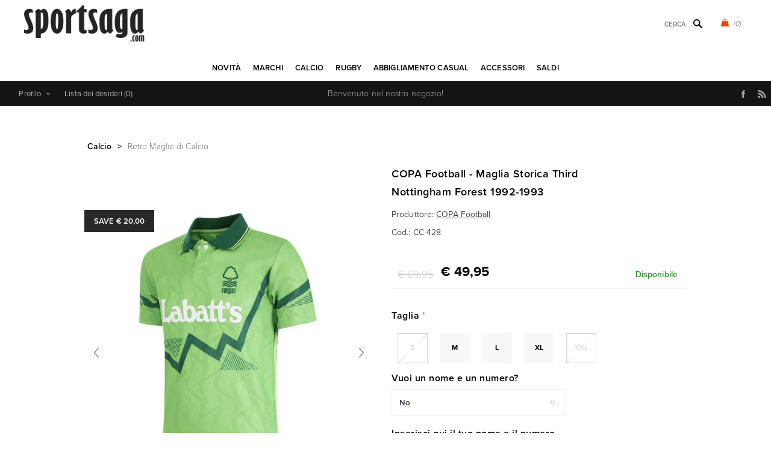

--- FILE ---
content_type: text/html; charset=utf-8
request_url: https://www.sportsaga.it/copa-football-maglia-storica-third-nottingham-forest-1992-1993
body_size: 32528
content:
<!DOCTYPE html>
<html lang="it"  class="html-product-details-page">
<head>
    <title>Maglia Storica Third Nottingham Forest 1992-1993 - Specialista in maglie da calcio vintage, maglie retr&#xF2; e moda retr&#xF2;.</title>
    <meta http-equiv="Content-type" content="text/html;charset=UTF-8" />
    <meta name="description" content="Sportsaga offre t-shirt alla moda, magliette da calcio tradizionali e giacche sportive tradizionali, di marchi di alta qualit&#xE0; come Copa Classic, Cruyff Classics, Quick, Bjorn Borg, Bukta, Fred Perry, Original Penguin, adidas Originals, Converse, Pantofola d&#x27;Oro, Le Coq Sportif, Cruyff Sports, Ellesse, Everlast, Goliath, O&#x27;Neill, Puma, Robey, Sergio Tacchini e FILA Vintage." />
    <meta name="keywords" content="maglia vintage Nottingham Forest, maglia storica Nottingham Forest, maglia storica da calcio Nottingham Forest, maglia vintage da calcio Nottingham Forest, maglia da calcio Nottingham Forest" />
    <meta name="generator" content="nopCommerce" />
    <meta name="viewport" content="width=device-width, initial-scale=1" />
    <link rel="stylesheet" href="https://use.typekit.net/kgn1lds.css" media="print" onload="this.media='all'">
    <link rel="stylesheet" href="https://cdnjs.cloudflare.com/ajax/libs/tiny-slider/2.9.4/tiny-slider.css" media="print" onload="this.media='all'">
    <link rel="stylesheet" href="https://cdnjs.cloudflare.com/ajax/libs/font-awesome/6.0.0-beta3/css/all.min.css" integrity="sha512-Fo3rlrZj/k7ujTnHg4CGR2D7kSs0v4LLanw2qksYuRlEzO+tcaEPQogQ0KaoGN26/zrn20ImR1DfuLWnOo7aBA==" crossorigin="anonymous" referrerpolicy="no-referrer" media="print" onload="this.media='all'">
    <meta property="og:type" content="product" />
<meta property="og:title" content="COPA Football - Maglia Storica Third Nottingham Forest 1992-1993" />
<meta property="og:description" content="" />
<meta property="og:image" content="https://www.sportsaga.it/images/thumbs/0032959_copa-football-nottingham-forest-football-third-shirt-1992-1993_600.jpeg" />
<meta property="og:image:url" content="https://www.sportsaga.it/images/thumbs/0032959_copa-football-nottingham-forest-football-third-shirt-1992-1993_600.jpeg" />
<meta property="og:url" content="https://www.sportsaga.it/copa-football-maglia-storica-third-nottingham-forest-1992-1993" />
<meta property="og:site_name" content="Sportsaga" />
<meta property="twitter:card" content="summary" />
<meta property="twitter:site" content="Sportsaga" />
<meta property="twitter:title" content="COPA Football - Maglia Storica Third Nottingham Forest 1992-1993" />
<meta property="twitter:description" content="" />
<meta property="twitter:image" content="https://www.sportsaga.it/images/thumbs/0032959_copa-football-nottingham-forest-football-third-shirt-1992-1993_600.jpeg" />
<meta property="twitter:url" content="https://www.sportsaga.it/copa-football-maglia-storica-third-nottingham-forest-1992-1993" />

    

    

<style>

    .product-details-page .full-description {
        display: none;
    }
    .product-details-page .ui-tabs .full-description {
        display: block;
    }
    .product-details-page .tabhead-full-description {
        display: none;
    }
    

    .product-details-page .product-specs-box {
        display: none;
    }
    .product-details-page .ui-tabs .product-specs-box {
        display: block;
    }
    .product-details-page .ui-tabs .product-specs-box .title {
        display: none;
    }
    

    .product-details-page .product-no-reviews,
    .product-details-page .product-review-links {
        display: none;
    }
    </style><script type="application/ld+json">
{
    "@context": "http://schema.org/",
    "@type": "Product",
    "aggregateRating": {
        "@type": "AggregateRating",
        "worstRating": "1",
        "bestRating": "5",
        "ratingValue": "5.0",
        "reviewCount": "1",
        "ratingCount": "1"
    },
    "name": "COPA Football - Maglia Storica Third Nottingham Forest 1992-1993",
    "image": "https://www.sportsaga.it/images/thumbs/0032959_copa-football-nottingham-forest-football-third-shirt-1992-1993.jpeg",
    "description": "Nottingham Forest terza maglia da calcio 1992-1993 da COPA Football. La maglia retrò della NFL si basa sulla terza maglia della stagione 1992-93. The Forest è prevalentemente verde chiaro ed è caratterizzato da una stampa grafica all-over e da una striscia a zig-zag verde scuro. Inoltre, la maglia ha un collo a polo verde scuro con una striscia bianca e una verde chiaro. Il petto sinistro contiene il logo del Nottingham Forest e il nome dell'allora sponsor Labatt's al centro del petto. 100% poliestere.La stagione 1992-1993 iniziò bene per il Forest con una vittoria per 1-0 sul Liverpool grazie a un gol di Teddy Sheringham. Dopo la vendita dei fuoriclasse Sheringham e Walker, il club ha lottato in seguito con la retrocessione dalla Premier League. Questa maglia da calcio del Nottingham Forest è stata indossata da giocatori come Stuart Pearce, Roy Keane, Nigel Clough e altri.",
    "sku": "10782",
    "productID": "10782",
    "brand": {
        "@type": "Brand",
        "name": "COPA Football"
    },
    "mpn": "428",
    "gtin13": ["8718912119865","8718912119865","8718912119872","8718912119889","8718912119896","8718912119902"],
    "offers": {
        "@type": "AggregateOffer",
        "lowPrice": 49.95,
        "highPrice": 64.95,
        "offerCount": "15",
        "url": "https://www.sportsaga.it/copa-football-maglia-storica-third-nottingham-forest-1992-1993",
        "priceCurrency": "EUR",
        "itemCondition": "https://schema.org/NewCondition", 
        "availability": "http://schema.org/InStock",
    "seller": {
           "@type": "Organization",
           "name": "Sportsaga Italia",
           "url": "https://www.sportsaga.it/",
    "logo": "https://www.sportsaga.it/Themes/Uptown/Content/images/logo.png"
       }    },
    "review": [
         {
            "@type": "Review",
               "author": {
                 "@type": "Person",
                 "name": "Unknown Author"
                  },
            "datePublished": "2020-01-01",
            "reviewRating": {
               "@type": "Rating",
               "ratingValue": "5"
             }
         }
    ]
}
</script>
<script type="application/ld+json">
{
    "@context": "http://schema.org/",
    "@type": "BreadcrumbList",
    "itemListElement": [
     {
     "@type": "ListItem",
     "position":"1",
     "item": {
         "@id":"https://www.sportsaga.it/vestiti-da-calcio",
         "name":"Calcio"
       }
     },
     {
     "@type": "ListItem",
     "position":"2",
     "item": {
         "@id":"https://www.sportsaga.it/retro-maglie-di-calcio",
         "name":"Retro Maglie di Calcio"
       }
     }
    ]
}
</script>
<!-- Global site tag (gtag.js) - Google Analytics -->
                <script async src='https://www.googletagmanager.com/gtag/js?id=UA-6029259-3'></script>
                <script>
                  window.dataLayer = window.dataLayer || [];
                  function gtag(){dataLayer.push(arguments);}
                  gtag('js', new Date());

                  gtag('config', 'UA-6029259-3');
                  
                </script>

    



    <link href="/Themes/Uptown/Content/css/styles.css" rel="stylesheet" type="text/css" />
<link href="/Themes/Uptown/Content/css/tables.css" rel="stylesheet" type="text/css" />
<link href="/Themes/Uptown/Content/css/mobile.css" rel="stylesheet" type="text/css" />
<link href="/Themes/Uptown/Content/css/480.css" rel="stylesheet" type="text/css" />
<link href="/Themes/Uptown/Content/css/768.css" rel="stylesheet" type="text/css" />
<link href="/Themes/Uptown/Content/css/1024.css" rel="stylesheet" type="text/css" />
<link href="/Themes/Uptown/Content/css/1280.css" rel="stylesheet" type="text/css" />
<link href="/Plugins/SevenSpikes.Core/Styles/perfect-scrollbar.min.css" rel="stylesheet" type="text/css" />
<link href="/Plugins/SevenSpikes.Nop.Plugins.CloudZoom/Themes/Uptown/Content/cloud-zoom/CloudZoom.css" rel="stylesheet" type="text/css" />
<link href="/Plugins/SevenSpikes.Nop.Plugins.CloudZoom/Styles/Carousel/slick-slider-1.6.0.css" rel="stylesheet" type="text/css" />
<link href="/Plugins/SevenSpikes.Nop.Plugins.CloudZoom/Themes/Uptown/Content/carousel/carousel.css" rel="stylesheet" type="text/css" />
<link href="/lib_npm/magnific-popup/magnific-popup.css" rel="stylesheet" type="text/css" />
<link href="/Plugins/SevenSpikes.Nop.Plugins.NopQuickTabs/Themes/Uptown/Content/QuickTabs.css" rel="stylesheet" type="text/css" />
<link href="/Plugins/SevenSpikes.Nop.Plugins.JCarousel/Styles/slick.css" rel="stylesheet" type="text/css" />
<link href="/Plugins/SevenSpikes.Nop.Plugins.JCarousel/Themes/Uptown/Content/JCarousel.css" rel="stylesheet" type="text/css" />
<link href="/Plugins/SevenSpikes.Nop.Plugins.InstantSearch/Themes/Uptown/Content/InstantSearch.css" rel="stylesheet" type="text/css" />
<link href="/Plugins/SevenSpikes.Nop.Plugins.MegaMenu/Themes/Uptown/Content/MegaMenu.css" rel="stylesheet" type="text/css" />
<link href="/Plugins/SevenSpikes.Nop.Plugins.AjaxCart/Themes/Uptown/Content/ajaxCart.css" rel="stylesheet" type="text/css" />
<link href="/Plugins/SevenSpikes.Nop.Plugins.ProductRibbons/Styles/Ribbons.common.css" rel="stylesheet" type="text/css" />
<link href="/Plugins/SevenSpikes.Nop.Plugins.ProductRibbons/Themes/Uptown/Content/Ribbons.css" rel="stylesheet" type="text/css" />
<link href="/Themes/Uptown/Content/css/theme.custom-7.css?v=65" rel="stylesheet" type="text/css" />

    
    <link rel="canonical" href="https://www.sportsaga.it/copa-football-maglia-storica-third-nottingham-forest-1992-1993" />

    
    
    
    
    <!--Powered by nopCommerce - https://www.nopCommerce.com-->
    <!-- Meta Pixel Code -->
    <script>
    !function(f,b,e,v,n,t,s)
    {if(f.fbq)return;n=f.fbq=function(){n.callMethod?
    n.callMethod.apply(n,arguments):n.queue.push(arguments)};
    if(!f._fbq)f._fbq=n;n.push=n;n.loaded=!0;n.version='2.0';
    n.queue=[];t=b.createElement(e);t.async=!0;
    t.src=v;s=b.getElementsByTagName(e)[0];
    s.parentNode.insertBefore(t,s)}(window, document,'script',
    'https://connect.facebook.net/en_US/fbevents.js');
    fbq('init', '1547580535646207');
    fbq('track', 'PageView');
    </script>
    <noscript><img height="1" width="1" style="display:none"
    src="https://www.facebook.com/tr?id=1547580535646207&ev=PageView&noscript=1"
    /></noscript>
    <!-- End Meta Pixel Code -->
</head>
<body class="product-details-page-body notAndroid23 with-picture-thumbs ">
    <div class=" loader-overlay">
        <div class="loader"></div>
    </div>
    



<div class="ajax-loading-block-window" style="display: none">
</div>
<div id="dialog-notifications-success" title="Notifica" style="display:none;">
</div>
<div id="dialog-notifications-error" title="Errore" style="display:none;">
</div>
<div id="dialog-notifications-warning" title="Avviso" style="display:none;">
</div>
<div id="bar-notification" class="bar-notification-container" data-close="Chiudi">
</div>



<!--[if lt IE 9]>
    <div style="clear:both;height:59px;text-align:center;position:relative;">
        <a href="http://www.microsoft.com/windows/internet-explorer/default.aspx" target="_blank">
            <img src="/Themes/Uptown/Content/img/ie_warning.jpg" height="42" width="820" alt="You are using an outdated browser. For a faster, safer browsing experience, upgrade for free today." />
        </a>
    </div>
<![endif]-->




<div class="master-wrapper-page items-per-row-three two-columns">
    

    <div class="overlayOffCanvas"></div>

    

<div class="header header-1">
    

    <div class="header-lower">
        <div class="header-centering">
            <div class="header-logo">
                


<a href="/" class="logo">


<img alt="Sportsaga" title="Sportsaga" src="https://www.sportsaga.it/images/thumbs/0017673.png" /></a>
            </div>

            <div class="header-cart-search-wrapper">

                


<div class="cart-wrapper" id="flyout-cart" data-removeItemFromCartUrl="/UptownTheme/RemoveItemFromCart" data-flyoutCartUrl="/UptownTheme/FlyoutShoppingCart">
    <div id="topcartlink">
        <a href="/cart" class="ico-cart">
            <span class="cart-qty">(0)</span>
        </a>
        <a href="/cart" title="&#x20AC; 0,00" class=" ico-cart-total">
        </a>
    </div>
    <div class="flyout-cart">
        <div class="mini-shopping-cart">
            <div class="count">
                    <div class="no-items-message">
                        Non ci sono articoli nel tuo carrello
                    </div>
            </div>
        </div>
    </div>
</div>  

                <div class="search-box store-search-box">
                    <form method="get" id="small-search-box-form" action="/search">
        <input type="text" class="search-box-text" id="small-searchterms" autocomplete="off" name="q" placeholder="Cerca" aria-label="Cerca" />



<input type="hidden" class="instantSearchResourceElement"
       data-highlightFirstFoundElement="true"
       data-minKeywordLength="3"
       data-defaultProductSortOption="0"
       data-instantSearchUrl="/instantSearchFor"
       data-searchPageUrl="/search"
       data-searchInProductDescriptions="true"
       data-numberOfVisibleProducts="5"
       data-noResultsResourceText=" No data found."/>

        <button type="submit" class="button-1 search-box-button">Cerca</button>
            
</form>
                </div>
            </div>

                <div class="header-menu-wrapper">
                    <div class="header-menu">
                        <div class="close-menu">
                            <span>Close</span>
                        </div>



    <ul class="mega-menu"
        data-isRtlEnabled="false"
        data-enableClickForDropDown="false">


<li class=" ">

    <a href="/newproducts" class="" title="Novit&#xE0;" ><span> Novit&#xE0;</span></a>

</li>



<li class=" has-sublist">

    <a href="https://www.sportsaga.it" class="with-subcategories" title="Marchi" ><span> Marchi</span></a>

        <div class="plus-button"></div>
        <div class="sublist-wrap">
            <ul class="sublist">
                <li class="back-button">
                    <span>back</span>
                </li>


<li class=" ">

    <a href="/copa-football-t-shirt-maglioni-abbigliamento-calcio" class="" title="COPA" ><span> COPA</span></a>

</li>



<li class=" ">

    <a href="/copa-classic-maglie-vintage" class="" title="COPA Football" ><span> COPA Football</span></a>

</li>



<li class=" ">

    <a href="/cruyff-classics" class="" title="Cruyff" ><span> Cruyff</span></a>

</li>



<li class=" ">

    <a href="/fred-perry" class="" title="Fred Perry" ><span> Fred Perry</span></a>

</li>



<li class=" ">

    <a href="/meyba" class="" title="Meyba" ><span> Meyba</span></a>

</li>



<li class=" ">

    <a href="/nr-nicola-raccuglia-maglie-vintage" class="" title="NR Nicola Raccuglia" ><span> NR Nicola Raccuglia</span></a>

</li>



<li class=" ">

    <a href="/off-the-pitch" class="" title="Off The Pitch" ><span> Off The Pitch</span></a>

</li>



<li class=" ">

    <a href="/toffs-retro" class="" title="TOFFS Retro" ><span> TOFFS Retro</span></a>

</li>



<li class=" ">

    <a href="/abm-diffusion" class="" title="ABM Diffusion" ><span> ABM Diffusion</span></a>

</li>



<li class=" ">

    <a href="/robey" class="" title="Robey" ><span> Robey</span></a>

</li>



<li class=" ">

    <a href="/fcloco-intimo-maschile" class="" title="FC Loco" ><span> FC Loco</span></a>

</li>



<li class=" ">

    <a href="/rugby-vintage" class="" title="Rugby Vintage" ><span> Rugby Vintage</span></a>

</li>



<li class=" ">

    <a href="/pouchain" class="" title="Pouchain" ><span> Pouchain</span></a>

</li>



<li class=" ">

    <a href="/magliamo" class="" title="Magliamo" ><span> Magliamo</span></a>

</li>



<li class=" ">

    <a href="/fc-kluif" class="" title="FC Kluif" ><span> FC Kluif</span></a>

</li>



<li class=" ">

    <a href="/p-goldsmith-sons" class="" title="P. Goldsmith &amp; Sons" ><span> P. Goldsmith &amp; Sons</span></a>

</li>

            </ul>
        </div>
</li>



<li class="has-sublist">

        <a class="with-subcategories" href="/vestiti-da-calcio"><span>Calcio</span></a>

        <div class="plus-button"></div>
        <div class="sublist-wrap">
            <ul class="sublist">
                <li class="back-button">
                    <span>back</span>
                </li>
                
        <li class="has-sublist">
            <a href="/squadre-nazionali" title="Squadre Nazionali" class="with-subcategories"><span>Squadre Nazionali</span></a>
            <div class="plus-button"></div>
            <div class="sublist-wrap">
                <ul class="sublist">
                    <li class="back-button">
                        <span>back</span>
                    </li>
                    
        <li class="has-sublist">
            <a href="/europa-abbigliamento-calcio" title="Europa" class="with-subcategories"><span>Europa</span></a>
            <div class="plus-button"></div>
            <div class="sublist-wrap">
                <ul class="sublist">
                    <li class="back-button">
                        <span>back</span>
                    </li>
                    
        <li>
            <a class="lastLevelCategory" href="/belgio" title="Belgio"><span>Belgio</span></a>
        </li>
        <li>
            <a class="lastLevelCategory" href="/olanda-2" title="Olanda"><span>Olanda</span></a>
        </li>
        <li>
            <a class="lastLevelCategory" href="/germania-maglie-giacca-sportiva" title="Germania"><span>Germania</span></a>
        </li>
        <li>
            <a class="lastLevelCategory" href="/italia-2" title="Italia"><span>Italia</span></a>
        </li>
        <li>
            <a class="lastLevelCategory" href="/francia-2" title="Francia"><span>Francia</span></a>
        </li>
        <li>
            <a class="lastLevelCategory" href="/ddr" title="DDR (Germania Est)"><span>DDR (Germania Est)</span></a>
        </li>
        <li>
            <a class="lastLevelCategory" href="/croazia-storica-da-calcio" title="Croazia"><span>Croazia</span></a>
        </li>
        <li>
            <a class="lastLevelCategory" href="/portogallo-maglie-vintage" title="Portogallo"><span>Portogallo</span></a>
        </li>
        <li>
            <a class="lastLevelCategory" href="/spagna-2" title="Spagna"><span>Spagna</span></a>
        </li>
        <li>
            <a class="lastLevelCategory" href="/danimarca-storica-da-calcio" title="Danimarca"><span>Danimarca</span></a>
        </li>
        <li>
            <a class="lastLevelCategory" href="/inghilterra-storica-da-calcio" title="Inghilterra"><span>Inghilterra</span></a>
        </li>
        <li>
            <a class="lastLevelCategory" href="/finlandia-2" title="Finlandia"><span>Finlandia</span></a>
        </li>


                        <li>
                            <a class="view-all" href="/europa-abbigliamento-calcio" title="View all">
                                <span>View all</span>
                            </a>
                        </li>
                </ul>
            </div>
        </li>
        <li class="has-sublist">
            <a href="/calcio-abbigliamento-africa" title="Africa" class="with-subcategories"><span>Africa</span></a>
            <div class="plus-button"></div>
            <div class="sublist-wrap">
                <ul class="sublist">
                    <li class="back-button">
                        <span>back</span>
                    </li>
                    
        <li>
            <a class="lastLevelCategory" href="/algeria" title="Algeria"><span>Algeria</span></a>
        </li>
        <li>
            <a class="lastLevelCategory" href="/sud-africa" title="Sud Africa"><span>Sud Africa</span></a>
        </li>
        <li>
            <a class="lastLevelCategory" href="/camerun" title="Camerun"><span>Camerun</span></a>
        </li>
        <li>
            <a class="lastLevelCategory" href="/egitto" title="Egitto"><span>Egitto</span></a>
        </li>
        <li>
            <a class="lastLevelCategory" href="/nigeria" title="Nigeria"><span>Nigeria</span></a>
        </li>
        <li>
            <a class="lastLevelCategory" href="/ghana" title="Ghana"><span>Ghana</span></a>
        </li>
        <li>
            <a class="lastLevelCategory" href="/costa-davorio-2" title="Costa d&#x27;Avorio"><span>Costa d&#x27;Avorio</span></a>
        </li>
        <li>
            <a class="lastLevelCategory" href="/capo-verde" title="Capo Verde"><span>Capo Verde</span></a>
        </li>
        <li>
            <a class="lastLevelCategory" href="/marocco" title="Marocco"><span>Marocco</span></a>
        </li>
        <li>
            <a class="lastLevelCategory" href="/senegal" title="Senegal"><span>Senegal</span></a>
        </li>
        <li>
            <a class="lastLevelCategory" href="/tunisia" title="Tunisia"><span>Tunisia</span></a>
        </li>
        <li>
            <a class="lastLevelCategory" href="/zaire" title="Zaire"><span>Zaire</span></a>
        </li>


                </ul>
            </div>
        </li>
        <li class="has-sublist">
            <a href="/calcio-abbigliamento-asia-oceania" title="Asia &amp; Oceania" class="with-subcategories"><span>Asia &amp; Oceania</span></a>
            <div class="plus-button"></div>
            <div class="sublist-wrap">
                <ul class="sublist">
                    <li class="back-button">
                        <span>back</span>
                    </li>
                    
        <li>
            <a class="lastLevelCategory" href="/australia" title="Australia"><span>Australia</span></a>
        </li>
        <li>
            <a class="lastLevelCategory" href="/cina" title="Cina"><span>Cina</span></a>
        </li>
        <li>
            <a class="lastLevelCategory" href="/corea-del-sud-2" title="Corea del Sud"><span>Corea del Sud</span></a>
        </li>
        <li>
            <a class="lastLevelCategory" href="/iran" title="Iran"><span>Iran</span></a>
        </li>
        <li>
            <a class="lastLevelCategory" href="/giappone" title="Giappone"><span>Giappone</span></a>
        </li>
        <li>
            <a class="lastLevelCategory" href="/nuova-zelanda-2" title="Nuova Zelanda"><span>Nuova Zelanda</span></a>
        </li>
        <li>
            <a class="lastLevelCategory" href="/corea-del-nord-2" title="Corea del Nord"><span>Corea del Nord</span></a>
        </li>
        <li>
            <a class="lastLevelCategory" href="/arabia-saudita" title="Arabia Saudita"><span>Arabia Saudita</span></a>
        </li>
        <li>
            <a class="lastLevelCategory" href="/tibet" title="Tibet"><span>Tibet</span></a>
        </li>


                </ul>
            </div>
        </li>
        <li class="has-sublist">
            <a href="/calcio-abbigliamento-sudamerica" title="Sudamerica" class="with-subcategories"><span>Sudamerica</span></a>
            <div class="plus-button"></div>
            <div class="sublist-wrap">
                <ul class="sublist">
                    <li class="back-button">
                        <span>back</span>
                    </li>
                    
        <li>
            <a class="lastLevelCategory" href="/argentina" title="Argentina"><span>Argentina</span></a>
        </li>
        <li>
            <a class="lastLevelCategory" href="/brasile" title="Brasile"><span>Brasile</span></a>
        </li>
        <li>
            <a class="lastLevelCategory" href="/uruguay" title="Uruguay"><span>Uruguay</span></a>
        </li>
        <li>
            <a class="lastLevelCategory" href="/chile" title="Chile"><span>Chile</span></a>
        </li>
        <li>
            <a class="lastLevelCategory" href="/colombia" title="Colombia"><span>Colombia</span></a>
        </li>
        <li>
            <a class="lastLevelCategory" href="/ecuador" title="Ecuador"><span>Ecuador</span></a>
        </li>
        <li>
            <a class="lastLevelCategory" href="/peru" title="Per&#xF9;"><span>Per&#xF9;</span></a>
        </li>
        <li>
            <a class="lastLevelCategory" href="/suriname" title="Suriname"><span>Suriname</span></a>
        </li>


                </ul>
            </div>
        </li>
        <li class="has-sublist">
            <a href="/america-del-nord-abbigliamento" title="America del Nord" class="with-subcategories"><span>America del Nord</span></a>
            <div class="plus-button"></div>
            <div class="sublist-wrap">
                <ul class="sublist">
                    <li class="back-button">
                        <span>back</span>
                    </li>
                    
        <li>
            <a class="lastLevelCategory" href="/canada" title="Canada"><span>Canada</span></a>
        </li>
        <li>
            <a class="lastLevelCategory" href="/costa-rica" title="Costa Rica"><span>Costa Rica</span></a>
        </li>
        <li>
            <a class="lastLevelCategory" href="/cuba" title="Cuba"><span>Cuba</span></a>
        </li>
        <li>
            <a class="lastLevelCategory" href="/giamaica" title="Giamaica"><span>Giamaica</span></a>
        </li>
        <li>
            <a class="lastLevelCategory" href="/messico" title="Messico"><span>Messico</span></a>
        </li>
        <li>
            <a class="lastLevelCategory" href="/stati-uniti-damerica" title="Stati Uniti d&#x27;America"><span>Stati Uniti d&#x27;America</span></a>
        </li>


                </ul>
            </div>
        </li>


                </ul>
            </div>
        </li>
        <li class="has-sublist">
            <a href="/squadre-di-club" title="Squadre di Club" class="with-subcategories"><span>Squadre di Club</span></a>
            <div class="plus-button"></div>
            <div class="sublist-wrap">
                <ul class="sublist">
                    <li class="back-button">
                        <span>back</span>
                    </li>
                    
        <li>
            <a class="lastLevelCategory" href="/club-nacional-de-football" title="Club Nacional de Football"><span>Club Nacional de Football</span></a>
        </li>
        <li class="has-sublist">
            <a href="/squadre-argentino-abbigliamento" title="Squadre Argentino" class="with-subcategories"><span>Squadre Argentino</span></a>
            <div class="plus-button"></div>
            <div class="sublist-wrap">
                <ul class="sublist">
                    <li class="back-button">
                        <span>back</span>
                    </li>
                    
        <li>
            <a class="lastLevelCategory" href="/boca-juniors" title="Boca Juniors"><span>Boca Juniors</span></a>
        </li>
        <li>
            <a class="lastLevelCategory" href="/estudiantes" title="Estudiantes"><span>Estudiantes</span></a>
        </li>
        <li>
            <a class="lastLevelCategory" href="/independiente" title="Independiente"><span>Independiente</span></a>
        </li>
        <li>
            <a class="lastLevelCategory" href="/river-plate" title="River Plate"><span>River Plate</span></a>
        </li>


                </ul>
            </div>
        </li>
        <li class="has-sublist">
            <a href="/squadre-belga-abbigliamento" title="Squadre Belga" class="with-subcategories"><span>Squadre Belga</span></a>
            <div class="plus-button"></div>
            <div class="sublist-wrap">
                <ul class="sublist">
                    <li class="back-button">
                        <span>back</span>
                    </li>
                    
        <li>
            <a class="lastLevelCategory" href="/racing-mechelen" title="Racing Mechelen"><span>Racing Mechelen</span></a>
        </li>
        <li>
            <a class="lastLevelCategory" href="/berchem-sport" title="Berchem Sport"><span>Berchem Sport</span></a>
        </li>
        <li>
            <a class="lastLevelCategory" href="/club-bruges-maglie-retro" title="Club Bruges"><span>Club Bruges</span></a>
        </li>
        <li>
            <a class="lastLevelCategory" href="/kv-mechelen-2" title="KV Mechelen"><span>KV Mechelen</span></a>
        </li>


                </ul>
            </div>
        </li>
        <li class="has-sublist">
            <a href="/squadre-brasiliane-abbigliamento-calcio" title="Squadre Brasiliane" class="with-subcategories"><span>Squadre Brasiliane</span></a>
            <div class="plus-button"></div>
            <div class="sublist-wrap">
                <ul class="sublist">
                    <li class="back-button">
                        <span>back</span>
                    </li>
                    
        <li>
            <a class="lastLevelCategory" href="/botafogo" title="Botafogo"><span>Botafogo</span></a>
        </li>
        <li>
            <a class="lastLevelCategory" href="/corinthians-2" title="Corinthians"><span>Corinthians</span></a>
        </li>
        <li>
            <a class="lastLevelCategory" href="/fluminense" title="Fluminense"><span>Fluminense</span></a>
        </li>
        <li>
            <a class="lastLevelCategory" href="/flamengo" title="Flamengo"><span>Flamengo</span></a>
        </li>
        <li>
            <a class="lastLevelCategory" href="/gremio-2" title="Gremio"><span>Gremio</span></a>
        </li>
        <li>
            <a class="lastLevelCategory" href="/sc-internacional" title="Internacional"><span>Internacional</span></a>
        </li>
        <li>
            <a class="lastLevelCategory" href="/santos-fc" title="Santos F.C."><span>Santos F.C.</span></a>
        </li>
        <li>
            <a class="lastLevelCategory" href="/sao-paulo-2" title="Sao Paulo"><span>Sao Paulo</span></a>
        </li>
        <li>
            <a class="lastLevelCategory" href="/vasco-da-gama" title="Vasco Da Gama"><span>Vasco Da Gama</span></a>
        </li>


                </ul>
            </div>
        </li>
        <li class="has-sublist">
            <a href="/squadre-tedesche-abbigliamento" title="Squadre Tedesche" class="with-subcategories"><span>Squadre Tedesche</span></a>
            <div class="plus-button"></div>
            <div class="sublist-wrap">
                <ul class="sublist">
                    <li class="back-button">
                        <span>back</span>
                    </li>
                    
        <li>
            <a class="lastLevelCategory" href="/borussia-monchengladbach" title="Borussia M&#xF6;nchengladbach"><span>Borussia M&#xF6;nchengladbach</span></a>
        </li>
        <li>
            <a class="lastLevelCategory" href="/tsv-1860-munchen" title="TSV 1860 M&#xFC;nchen"><span>TSV 1860 M&#xFC;nchen</span></a>
        </li>
        <li>
            <a class="lastLevelCategory" href="/arminia-bielefeld" title="Arminia Bielefeld"><span>Arminia Bielefeld</span></a>
        </li>
        <li>
            <a class="lastLevelCategory" href="/borussia-dortmund" title="Borussia Dortmund"><span>Borussia Dortmund</span></a>
        </li>
        <li>
            <a class="lastLevelCategory" href="/fc-bayern-munchen" title="FC Bayern M&#xFC;nchen"><span>FC Bayern M&#xFC;nchen</span></a>
        </li>
        <li>
            <a class="lastLevelCategory" href="/eintracht-frankfurt" title="Eintracht Frankfurt"><span>Eintracht Frankfurt</span></a>
        </li>


                </ul>
            </div>
        </li>
        <li class="has-sublist">
            <a href="/calcio-abbigliamento-squadre-inglesi" title="Squadre Inglesi" class="with-subcategories"><span>Squadre Inglesi</span></a>
            <div class="plus-button"></div>
            <div class="sublist-wrap">
                <ul class="sublist">
                    <li class="back-button">
                        <span>back</span>
                    </li>
                    
        <li>
            <a class="lastLevelCategory" href="/arsenal" title="Arsenal"><span>Arsenal</span></a>
        </li>
        <li>
            <a class="lastLevelCategory" href="/maglia-vintage-brentford-fc" title="Brentford FC"><span>Brentford FC</span></a>
        </li>
        <li>
            <a class="lastLevelCategory" href="/chelsea" title="Chelsea"><span>Chelsea</span></a>
        </li>
        <li>
            <a class="lastLevelCategory" href="/crystal-palace" title="Crystal Palace"><span>Crystal Palace</span></a>
        </li>
        <li>
            <a class="lastLevelCategory" href="/tottenham-hotspur" title="Tottenham Hotspur"><span>Tottenham Hotspur</span></a>
        </li>
        <li>
            <a class="lastLevelCategory" href="/everton" title="Everton"><span>Everton</span></a>
        </li>
        <li>
            <a class="lastLevelCategory" href="/wimbledon-fc" title="Wimbledon FC"><span>Wimbledon FC</span></a>
        </li>
        <li>
            <a class="lastLevelCategory" href="/nottingham-forest" title="Nottingham Forest"><span>Nottingham Forest</span></a>
        </li>
        <li>
            <a class="lastLevelCategory" href="/fulham" title="Fulham"><span>Fulham</span></a>
        </li>
        <li>
            <a class="lastLevelCategory" href="/ipswich-town" title="Ipswich Town"><span>Ipswich Town</span></a>
        </li>
        <li>
            <a class="lastLevelCategory" href="/liverpool" title="Liverpool"><span>Liverpool</span></a>
        </li>
        <li>
            <a class="lastLevelCategory" href="/manchester-united" title="Manchester United"><span>Manchester United</span></a>
        </li>


                        <li>
                            <a class="view-all" href="/calcio-abbigliamento-squadre-inglesi" title="View all">
                                <span>View all</span>
                            </a>
                        </li>
                </ul>
            </div>
        </li>
        <li class="has-sublist">
            <a href="/squadre-francesi-abbigliamento-calcio" title="Squadre Francesi" class="with-subcategories"><span>Squadre Francesi</span></a>
            <div class="plus-button"></div>
            <div class="sublist-wrap">
                <ul class="sublist">
                    <li class="back-button">
                        <span>back</span>
                    </li>
                    
        <li>
            <a class="lastLevelCategory" href="/stade-rennais" title="Stade Rennais"><span>Stade Rennais</span></a>
        </li>
        <li>
            <a class="lastLevelCategory" href="/as-saint-etienne" title="AS Saint-&#xC9;tienne"><span>AS Saint-&#xC9;tienne</span></a>
        </li>
        <li>
            <a class="lastLevelCategory" href="/fc-nantes" title="FC Nantes"><span>FC Nantes</span></a>
        </li>
        <li>
            <a class="lastLevelCategory" href="/fc-girondins-de-bordeaux" title="FC Girondins de Bordeaux"><span>FC Girondins de Bordeaux</span></a>
        </li>
        <li>
            <a class="lastLevelCategory" href="/lille-olympique-sporting-club" title="Lille Olympique Sporting Club"><span>Lille Olympique Sporting Club</span></a>
        </li>
        <li>
            <a class="lastLevelCategory" href="/olympique-marseille" title="Olympique Marseille"><span>Olympique Marseille</span></a>
        </li>
        <li>
            <a class="lastLevelCategory" href="/paris-saint-germain" title="Paris Saint-Germain"><span>Paris Saint-Germain</span></a>
        </li>
        <li>
            <a class="lastLevelCategory" href="/red-star-paris" title="Red Star FC"><span>Red Star FC</span></a>
        </li>
        <li>
            <a class="lastLevelCategory" href="/sc-bastia" title="SC Bastia"><span>SC Bastia</span></a>
        </li>
        <li>
            <a class="lastLevelCategory" href="/toulouse-fc" title="Toulouse FC"><span>Toulouse FC</span></a>
        </li>


                </ul>
            </div>
        </li>
        <li class="has-sublist">
            <a href="/squadre-italiane-maglie-e-giacca-sportiva" title="Squadre Italiane" class="with-subcategories"><span>Squadre Italiane</span></a>
            <div class="plus-button"></div>
            <div class="sublist-wrap">
                <ul class="sublist">
                    <li class="back-button">
                        <span>back</span>
                    </li>
                    
        <li>
            <a class="lastLevelCategory" href="/atalanta-bc" title="Atalanta BC"><span>Atalanta BC</span></a>
        </li>
        <li>
            <a class="lastLevelCategory" href="/as-roma" title="AS Roma"><span>AS Roma</span></a>
        </li>
        <li>
            <a class="lastLevelCategory" href="/bologna-fc-1909" title="Bologna FC 1909"><span>Bologna FC 1909</span></a>
        </li>
        <li>
            <a class="lastLevelCategory" href="/cagliari" title="Cagliari"><span>Cagliari</span></a>
        </li>
        <li>
            <a class="lastLevelCategory" href="/fiorentina" title="Fiorentina"><span>Fiorentina</span></a>
        </li>
        <li>
            <a class="lastLevelCategory" href="/genoa" title="Genoa"><span>Genoa</span></a>
        </li>
        <li>
            <a class="lastLevelCategory" href="/milan-ac-abbigliamento" title="AC Milan"><span>AC Milan</span></a>
        </li>
        <li>
            <a class="lastLevelCategory" href="/inter-maglie-e-giacca-sportiva" title="Inter"><span>Inter</span></a>
        </li>
        <li>
            <a class="lastLevelCategory" href="/juventus" title="Juventus"><span>Juventus</span></a>
        </li>
        <li>
            <a class="lastLevelCategory" href="/lazio-roma" title="Lazio Roma"><span>Lazio Roma</span></a>
        </li>
        <li>
            <a class="lastLevelCategory" href="/napoli" title="Napoli"><span>Napoli</span></a>
        </li>
        <li>
            <a class="lastLevelCategory" href="/palermo" title="Palermo"><span>Palermo</span></a>
        </li>


                        <li>
                            <a class="view-all" href="/squadre-italiane-maglie-e-giacca-sportiva" title="View all">
                                <span>View all</span>
                            </a>
                        </li>
                </ul>
            </div>
        </li>
        <li class="has-sublist">
            <a href="/calcio-abbigliamento-squadre-olandesi" title="Squadre Olandesi" class="with-subcategories"><span>Squadre Olandesi</span></a>
            <div class="plus-button"></div>
            <div class="sublist-wrap">
                <ul class="sublist">
                    <li class="back-button">
                        <span>back</span>
                    </li>
                    
        <li>
            <a class="lastLevelCategory" href="/feyenoord" title="Feyenoord"><span>Feyenoord</span></a>
        </li>
        <li>
            <a class="lastLevelCategory" href="/fc-groningen" title="FC Groningen"><span>FC Groningen</span></a>
        </li>
        <li>
            <a class="lastLevelCategory" href="/sc-heerenveen" title="SC Heerenveen"><span>SC Heerenveen</span></a>
        </li>


                </ul>
            </div>
        </li>
        <li class="has-sublist">
            <a href="/squadre-spagnole-abbigliamento-calcio" title="Squadre Spagnole" class="with-subcategories"><span>Squadre Spagnole</span></a>
            <div class="plus-button"></div>
            <div class="sublist-wrap">
                <ul class="sublist">
                    <li class="back-button">
                        <span>back</span>
                    </li>
                    
        <li>
            <a class="lastLevelCategory" href="/official-fc-barcelona-collection" title="FC Barcelona"><span>FC Barcelona</span></a>
        </li>
        <li>
            <a class="lastLevelCategory" href="/atletico-madrid" title="Atletico Madrid"><span>Atletico Madrid</span></a>
        </li>
        <li>
            <a class="lastLevelCategory" href="/real-madrid" title="Real Madrid"><span>Real Madrid</span></a>
        </li>
        <li>
            <a class="lastLevelCategory" href="/real-betis-sevilla" title="Real Betis Sevilla"><span>Real Betis Sevilla</span></a>
        </li>
        <li>
            <a class="lastLevelCategory" href="/sevilla-fc" title="Sevilla FC"><span>Sevilla FC</span></a>
        </li>
        <li>
            <a class="lastLevelCategory" href="/valencia" title="Valencia"><span>Valencia</span></a>
        </li>


                </ul>
            </div>
        </li>
        <li class="has-sublist">
            <a href="/portogallo-4" title="Portogallo" class="with-subcategories"><span>Portogallo</span></a>
            <div class="plus-button"></div>
            <div class="sublist-wrap">
                <ul class="sublist">
                    <li class="back-button">
                        <span>back</span>
                    </li>
                    
        <li>
            <a class="lastLevelCategory" href="/benfica" title="Benfica"><span>Benfica</span></a>
        </li>
        <li>
            <a class="lastLevelCategory" href="/fc-porto" title="FC Porto"><span>FC Porto</span></a>
        </li>
        <li>
            <a class="lastLevelCategory" href="/sporting-clube-de-portugal" title="Sporting Clube de Portugal"><span>Sporting Clube de Portugal</span></a>
        </li>


                </ul>
            </div>
        </li>
        <li class="has-sublist">
            <a href="/squadre-scozzesi-abbigliamento-calcio" title="Squadre Scozzesi" class="with-subcategories"><span>Squadre Scozzesi</span></a>
            <div class="plus-button"></div>
            <div class="sublist-wrap">
                <ul class="sublist">
                    <li class="back-button">
                        <span>back</span>
                    </li>
                    
        <li>
            <a class="lastLevelCategory" href="/aberdeen-fc" title="Aberdeen FC"><span>Aberdeen FC</span></a>
        </li>
        <li>
            <a class="lastLevelCategory" href="/celtic" title="Celtic"><span>Celtic</span></a>
        </li>
        <li>
            <a class="lastLevelCategory" href="/dunfermline-athletic-fc" title="Dunfermline Athletic FC"><span>Dunfermline Athletic FC</span></a>
        </li>
        <li>
            <a class="lastLevelCategory" href="/dundee-fc" title="Dundee F.C."><span>Dundee F.C.</span></a>
        </li>
        <li>
            <a class="lastLevelCategory" href="/hibernian" title="Hibernian"><span>Hibernian</span></a>
        </li>
        <li>
            <a class="lastLevelCategory" href="/rangers" title="Rangers"><span>Rangers</span></a>
        </li>
        <li>
            <a class="lastLevelCategory" href="/st-mirren" title="St. Mirren"><span>St. Mirren</span></a>
        </li>
        <li>
            <a class="lastLevelCategory" href="/st-johnstone" title="St. Johnstone"><span>St. Johnstone</span></a>
        </li>


                </ul>
            </div>
        </li>


                        <li>
                            <a class="view-all" href="/squadre-di-club" title="View all">
                                <span>View all</span>
                            </a>
                        </li>
                </ul>
            </div>
        </li>
        <li class="has-sublist">
            <a href="/leggende-del-calcio" title="Leggende del Calcio" class="with-subcategories"><span>Leggende del Calcio</span></a>
            <div class="plus-button"></div>
            <div class="sublist-wrap">
                <ul class="sublist">
                    <li class="back-button">
                        <span>back</span>
                    </li>
                    
        <li>
            <a class="lastLevelCategory" href="/diego-maradona" title="Diego Maradona"><span>Diego Maradona</span></a>
        </li>
        <li>
            <a class="lastLevelCategory" href="/carlos-valderrama" title="Carlos Valderrama"><span>Carlos Valderrama</span></a>
        </li>
        <li>
            <a class="lastLevelCategory" href="/zinedine-zidane" title="Zinedine Zidane"><span>Zinedine Zidane</span></a>
        </li>
        <li>
            <a class="lastLevelCategory" href="/francesco-totti" title="Francesco Totti"><span>Francesco Totti</span></a>
        </li>
        <li>
            <a class="lastLevelCategory" href="/pele" title="Pel&#xE9;"><span>Pel&#xE9;</span></a>
        </li>
        <li>
            <a class="lastLevelCategory" href="/george-best" title="George Best"><span>George Best</span></a>
        </li>
        <li>
            <a class="lastLevelCategory" href="/socrates" title="Socrates"><span>Socrates</span></a>
        </li>
        <li>
            <a class="lastLevelCategory" href="/paul-gascoigne" title="Paul Gascoigne"><span>Paul Gascoigne</span></a>
        </li>
        <li>
            <a class="lastLevelCategory" href="/paolo-maldini" title="Paolo Maldini"><span>Paolo Maldini</span></a>
        </li>
        <li>
            <a class="lastLevelCategory" href="/michel-platini" title="Michel Platini"><span>Michel Platini</span></a>
        </li>
        <li>
            <a class="lastLevelCategory" href="/paolo-rossi" title="Paolo Rossi"><span>Paolo Rossi</span></a>
        </li>
        <li>
            <a class="lastLevelCategory" href="/franz-beckenbauer" title="Franz Beckenbauer"><span>Franz Beckenbauer</span></a>
        </li>


                        <li>
                            <a class="view-all" href="/leggende-del-calcio" title="View all">
                                <span>View all</span>
                            </a>
                        </li>
                </ul>
            </div>
        </li>
        <li>
            <a class="lastLevelCategory" href="/retro-maglie-di-calcio" title="Retro Maglie di Calcio"><span>Retro Maglie di Calcio</span></a>
        </li>
        <li>
            <a class="lastLevelCategory" href="/retro-giacca-sportiva" title="Retro Giacca Sportiva"><span>Retro Giacca Sportiva</span></a>
        </li>
        <li>
            <a class="lastLevelCategory" href="/maglie-da-calcio" title="Maglie da Calcio"><span>Maglie da Calcio</span></a>
        </li>
        <li>
            <a class="lastLevelCategory" href="/t-shirts-del-calcio" title="T-Shirts del Calcio"><span>T-Shirts del Calcio</span></a>
        </li>
        <li>
            <a class="lastLevelCategory" href="/maglioni-di-calcio" title="Maglioni"><span>Maglioni</span></a>
        </li>
        <li>
            <a class="lastLevelCategory" href="/retro-palloni-calcio-2" title="Retro Palloni Calcio"><span>Retro Palloni Calcio</span></a>
        </li>

            </ul>
        </div>

</li>

<li class="has-sublist">

        <a class="with-subcategories" href="/rugby"><span>Rugby</span></a>

        <div class="plus-button"></div>
        <div class="sublist-wrap">
            <ul class="sublist">
                <li class="back-button">
                    <span>back</span>
                </li>
                
        <li class="has-sublist">
            <a href="/squadre-nazionali-2" title="Squadre Nazionali" class="with-subcategories"><span>Squadre Nazionali</span></a>
            <div class="plus-button"></div>
            <div class="sublist-wrap">
                <ul class="sublist">
                    <li class="back-button">
                        <span>back</span>
                    </li>
                    
        <li>
            <a class="lastLevelCategory" href="/tonga-rugby" title="Tonga"><span>Tonga</span></a>
        </li>
        <li>
            <a class="lastLevelCategory" href="/argentina-rugby" title="Argentina"><span>Argentina</span></a>
        </li>
        <li>
            <a class="lastLevelCategory" href="/australia-rugby" title="Australia"><span>Australia</span></a>
        </li>
        <li>
            <a class="lastLevelCategory" href="/canada-rugby" title="Canada"><span>Canada</span></a>
        </li>
        <li>
            <a class="lastLevelCategory" href="/inghilterra-rugby" title="Inghilterra"><span>Inghilterra</span></a>
        </li>
        <li>
            <a class="lastLevelCategory" href="/francia-rugby" title="Francia"><span>Francia</span></a>
        </li>
        <li>
            <a class="lastLevelCategory" href="/fiji-3" title="Fiji"><span>Fiji</span></a>
        </li>
        <li>
            <a class="lastLevelCategory" href="/irlanda-rugby" title="Irlanda"><span>Irlanda</span></a>
        </li>
        <li>
            <a class="lastLevelCategory" href="/italia-rugby" title="Italia"><span>Italia</span></a>
        </li>
        <li>
            <a class="lastLevelCategory" href="/giappone-rugby" title="Giappone"><span>Giappone</span></a>
        </li>
        <li>
            <a class="lastLevelCategory" href="/paesi-bassi-rugby" title="Paesi Bassi"><span>Paesi Bassi</span></a>
        </li>
        <li>
            <a class="lastLevelCategory" href="/nuova-zelanda-rugby" title="Nuova Zelanda"><span>Nuova Zelanda</span></a>
        </li>


                        <li>
                            <a class="view-all" href="/squadre-nazionali-2" title="View all">
                                <span>View all</span>
                            </a>
                        </li>
                </ul>
            </div>
        </li>
        <li>
            <a class="lastLevelCategory" href="/maglie-retro-da-rugby" title="Maglie Retro da Rugby"><span>Maglie Retro da Rugby</span></a>
        </li>
        <li>
            <a class="lastLevelCategory" href="/maglie-polo-rugby" title="Maglie Polo Rugby"><span>Maglie Polo Rugby</span></a>
        </li>
        <li>
            <a class="lastLevelCategory" href="/felpe-con-cappuccio-maglioni" title="Felpe con Cappuccio &amp; Maglioni"><span>Felpe con Cappuccio &amp; Maglioni</span></a>
        </li>
        <li>
            <a class="lastLevelCategory" href="/retro-pallone-da-rugby-2" title="Retro Pallone da Rugby"><span>Retro Pallone da Rugby</span></a>
        </li>
        <li>
            <a class="lastLevelCategory" href="/six-nations-rugby" title="Six Nations Rugby"><span>Six Nations Rugby</span></a>
        </li>

            </ul>
        </div>

</li>

<li class="has-sublist">

        <a class="with-subcategories" href="/abbigliamento"><span>Abbigliamento Casual</span></a>

        <div class="plus-button"></div>
        <div class="sublist-wrap">
            <ul class="sublist">
                <li class="back-button">
                    <span>back</span>
                </li>
                
        <li>
            <a class="lastLevelCategory" href="/maglie-polo" title="Maglie Polo"><span>Maglie Polo</span></a>
        </li>
        <li>
            <a class="lastLevelCategory" href="/tshirt-casual-pesanti-numero-personalizzato" title="T-shirt con numero personalizzato"><span>T-shirt con numero personalizzato</span></a>
        </li>
        <li>
            <a class="lastLevelCategory" href="/t-shirts" title="T-shirts"><span>T-shirts</span></a>
        </li>
        <li>
            <a class="lastLevelCategory" href="/felpe-e-maglioni" title="Felpe e Maglioni"><span>Felpe e Maglioni</span></a>
        </li>
        <li>
            <a class="lastLevelCategory" href="/giacca-sportiva" title="Giacca Sportiva"><span>Giacca Sportiva</span></a>
        </li>
        <li>
            <a class="lastLevelCategory" href="/pantaloni" title="Pantaloni da pista"><span>Pantaloni da pista</span></a>
        </li>
        <li>
            <a class="lastLevelCategory" href="/caps" title="Caps"><span>Caps</span></a>
        </li>
        <li>
            <a class="lastLevelCategory" href="/berretti" title="Berretti &amp; Sciarpe"><span>Berretti &amp; Sciarpe</span></a>
        </li>
        <li>
            <a class="lastLevelCategory" href="/pantaloncini-shorts-da-mare" title="Pantaloncini &amp; Shorts da Mare"><span>Pantaloncini &amp; Shorts da Mare</span></a>
        </li>
        <li>
            <a class="lastLevelCategory" href="/calzini" title="Calzini"><span>Calzini</span></a>
        </li>
        <li>
            <a class="lastLevelCategory" href="/giacche" title="Giacche"><span>Giacche</span></a>
        </li>
        <li>
            <a class="lastLevelCategory" href="/boxer-e-intimo" title="Boxer e Intimo"><span>Boxer e Intimo</span></a>
        </li>

            </ul>
        </div>

</li>

<li class="has-sublist">

        <a class="with-subcategories" href="/accessori"><span>Accessori</span></a>

        <div class="plus-button"></div>
        <div class="sublist-wrap">
            <ul class="sublist">
                <li class="back-button">
                    <span>back</span>
                </li>
                
        <li>
            <a class="lastLevelCategory" href="/segnali-stradali" title="Segnali Stradali"><span>Segnali Stradali</span></a>
        </li>
        <li>
            <a class="lastLevelCategory" href="/trofei" title="Trofei"><span>Trofei</span></a>
        </li>
        <li>
            <a class="lastLevelCategory" href="/set-piumone" title="Set Piumone"><span>Set Piumone</span></a>
        </li>
        <li>
            <a class="lastLevelCategory" href="/stadio-3d-puzzles" title="Stadio 3D Puzzles"><span>Stadio 3D Puzzles</span></a>
        </li>
        <li>
            <a class="lastLevelCategory" href="/vintage-accessori-baseball" title="Vintage Accessori Baseball"><span>Vintage Accessori Baseball</span></a>
        </li>
        <li>
            <a class="lastLevelCategory" href="/tazze" title="Tazze"><span>Tazze</span></a>
        </li>
        <li>
            <a class="lastLevelCategory" href="/pallone-retro" title="Pallone Retro"><span>Pallone Retro</span></a>
        </li>
        <li>
            <a class="lastLevelCategory" href="/accessori-boxe" title="Accessori boxe"><span>Accessori boxe</span></a>
        </li>
        <li>
            <a class="lastLevelCategory" href="/borse-sportive" title="Borse"><span>Borse</span></a>
        </li>
        <li>
            <a class="lastLevelCategory" href="/scarpe-retro" title="Scarpe retr&#xF2;"><span>Scarpe retr&#xF2;</span></a>
        </li>
        <li>
            <a class="lastLevelCategory" href="/lampade" title="Lampade"><span>Lampade</span></a>
        </li>
        <li>
            <a class="lastLevelCategory" href="/printing-2" title="Printing"><span>Printing</span></a>
        </li>

            </ul>
        </div>

</li>

<li class=" ">

    <a href="/saldi" class="" title="Saldi" ><span> Saldi</span></a>

</li>


        
    </ul>
    <div class="menu-title"><span>Menu</span></div>
    <ul class="mega-menu-responsive">


<li class=" ">

    <a href="/newproducts" class="" title="Novit&#xE0;" ><span> Novit&#xE0;</span></a>

</li>



<li class=" has-sublist">

    <a href="https://www.sportsaga.it" class="with-subcategories" title="Marchi" ><span> Marchi</span></a>

        <div class="plus-button"></div>
        <div class="sublist-wrap">
            <ul class="sublist">
                <li class="back-button">
                    <span>back</span>
                </li>


<li class=" ">

    <a href="/copa-football-t-shirt-maglioni-abbigliamento-calcio" class="" title="COPA" ><span> COPA</span></a>

</li>



<li class=" ">

    <a href="/copa-classic-maglie-vintage" class="" title="COPA Football" ><span> COPA Football</span></a>

</li>



<li class=" ">

    <a href="/cruyff-classics" class="" title="Cruyff" ><span> Cruyff</span></a>

</li>



<li class=" ">

    <a href="/fred-perry" class="" title="Fred Perry" ><span> Fred Perry</span></a>

</li>



<li class=" ">

    <a href="/meyba" class="" title="Meyba" ><span> Meyba</span></a>

</li>



<li class=" ">

    <a href="/nr-nicola-raccuglia-maglie-vintage" class="" title="NR Nicola Raccuglia" ><span> NR Nicola Raccuglia</span></a>

</li>



<li class=" ">

    <a href="/off-the-pitch" class="" title="Off The Pitch" ><span> Off The Pitch</span></a>

</li>



<li class=" ">

    <a href="/toffs-retro" class="" title="TOFFS Retro" ><span> TOFFS Retro</span></a>

</li>



<li class=" ">

    <a href="/abm-diffusion" class="" title="ABM Diffusion" ><span> ABM Diffusion</span></a>

</li>



<li class=" ">

    <a href="/robey" class="" title="Robey" ><span> Robey</span></a>

</li>



<li class=" ">

    <a href="/fcloco-intimo-maschile" class="" title="FC Loco" ><span> FC Loco</span></a>

</li>



<li class=" ">

    <a href="/rugby-vintage" class="" title="Rugby Vintage" ><span> Rugby Vintage</span></a>

</li>



<li class=" ">

    <a href="/pouchain" class="" title="Pouchain" ><span> Pouchain</span></a>

</li>



<li class=" ">

    <a href="/magliamo" class="" title="Magliamo" ><span> Magliamo</span></a>

</li>



<li class=" ">

    <a href="/fc-kluif" class="" title="FC Kluif" ><span> FC Kluif</span></a>

</li>



<li class=" ">

    <a href="/p-goldsmith-sons" class="" title="P. Goldsmith &amp; Sons" ><span> P. Goldsmith &amp; Sons</span></a>

</li>

            </ul>
        </div>
</li>



<li class="has-sublist">

        <a class="with-subcategories" href="/vestiti-da-calcio"><span>Calcio</span></a>

        <div class="plus-button"></div>
        <div class="sublist-wrap">
            <ul class="sublist">
                <li class="back-button">
                    <span>back</span>
                </li>
                
        <li class="has-sublist">
            <a href="/squadre-nazionali" title="Squadre Nazionali" class="with-subcategories"><span>Squadre Nazionali</span></a>
            <div class="plus-button"></div>
            <div class="sublist-wrap">
                <ul class="sublist">
                    <li class="back-button">
                        <span>back</span>
                    </li>
                    
        <li class="has-sublist">
            <a href="/europa-abbigliamento-calcio" title="Europa" class="with-subcategories"><span>Europa</span></a>
            <div class="plus-button"></div>
            <div class="sublist-wrap">
                <ul class="sublist">
                    <li class="back-button">
                        <span>back</span>
                    </li>
                    
        <li>
            <a class="lastLevelCategory" href="/belgio" title="Belgio"><span>Belgio</span></a>
        </li>
        <li>
            <a class="lastLevelCategory" href="/olanda-2" title="Olanda"><span>Olanda</span></a>
        </li>
        <li>
            <a class="lastLevelCategory" href="/germania-maglie-giacca-sportiva" title="Germania"><span>Germania</span></a>
        </li>
        <li>
            <a class="lastLevelCategory" href="/italia-2" title="Italia"><span>Italia</span></a>
        </li>
        <li>
            <a class="lastLevelCategory" href="/francia-2" title="Francia"><span>Francia</span></a>
        </li>
        <li>
            <a class="lastLevelCategory" href="/ddr" title="DDR (Germania Est)"><span>DDR (Germania Est)</span></a>
        </li>
        <li>
            <a class="lastLevelCategory" href="/croazia-storica-da-calcio" title="Croazia"><span>Croazia</span></a>
        </li>
        <li>
            <a class="lastLevelCategory" href="/portogallo-maglie-vintage" title="Portogallo"><span>Portogallo</span></a>
        </li>
        <li>
            <a class="lastLevelCategory" href="/spagna-2" title="Spagna"><span>Spagna</span></a>
        </li>
        <li>
            <a class="lastLevelCategory" href="/danimarca-storica-da-calcio" title="Danimarca"><span>Danimarca</span></a>
        </li>
        <li>
            <a class="lastLevelCategory" href="/inghilterra-storica-da-calcio" title="Inghilterra"><span>Inghilterra</span></a>
        </li>
        <li>
            <a class="lastLevelCategory" href="/finlandia-2" title="Finlandia"><span>Finlandia</span></a>
        </li>


                        <li>
                            <a class="view-all" href="/europa-abbigliamento-calcio" title="View all">
                                <span>View all</span>
                            </a>
                        </li>
                </ul>
            </div>
        </li>
        <li class="has-sublist">
            <a href="/calcio-abbigliamento-africa" title="Africa" class="with-subcategories"><span>Africa</span></a>
            <div class="plus-button"></div>
            <div class="sublist-wrap">
                <ul class="sublist">
                    <li class="back-button">
                        <span>back</span>
                    </li>
                    
        <li>
            <a class="lastLevelCategory" href="/algeria" title="Algeria"><span>Algeria</span></a>
        </li>
        <li>
            <a class="lastLevelCategory" href="/sud-africa" title="Sud Africa"><span>Sud Africa</span></a>
        </li>
        <li>
            <a class="lastLevelCategory" href="/camerun" title="Camerun"><span>Camerun</span></a>
        </li>
        <li>
            <a class="lastLevelCategory" href="/egitto" title="Egitto"><span>Egitto</span></a>
        </li>
        <li>
            <a class="lastLevelCategory" href="/nigeria" title="Nigeria"><span>Nigeria</span></a>
        </li>
        <li>
            <a class="lastLevelCategory" href="/ghana" title="Ghana"><span>Ghana</span></a>
        </li>
        <li>
            <a class="lastLevelCategory" href="/costa-davorio-2" title="Costa d&#x27;Avorio"><span>Costa d&#x27;Avorio</span></a>
        </li>
        <li>
            <a class="lastLevelCategory" href="/capo-verde" title="Capo Verde"><span>Capo Verde</span></a>
        </li>
        <li>
            <a class="lastLevelCategory" href="/marocco" title="Marocco"><span>Marocco</span></a>
        </li>
        <li>
            <a class="lastLevelCategory" href="/senegal" title="Senegal"><span>Senegal</span></a>
        </li>
        <li>
            <a class="lastLevelCategory" href="/tunisia" title="Tunisia"><span>Tunisia</span></a>
        </li>
        <li>
            <a class="lastLevelCategory" href="/zaire" title="Zaire"><span>Zaire</span></a>
        </li>


                </ul>
            </div>
        </li>
        <li class="has-sublist">
            <a href="/calcio-abbigliamento-asia-oceania" title="Asia &amp; Oceania" class="with-subcategories"><span>Asia &amp; Oceania</span></a>
            <div class="plus-button"></div>
            <div class="sublist-wrap">
                <ul class="sublist">
                    <li class="back-button">
                        <span>back</span>
                    </li>
                    
        <li>
            <a class="lastLevelCategory" href="/australia" title="Australia"><span>Australia</span></a>
        </li>
        <li>
            <a class="lastLevelCategory" href="/cina" title="Cina"><span>Cina</span></a>
        </li>
        <li>
            <a class="lastLevelCategory" href="/corea-del-sud-2" title="Corea del Sud"><span>Corea del Sud</span></a>
        </li>
        <li>
            <a class="lastLevelCategory" href="/iran" title="Iran"><span>Iran</span></a>
        </li>
        <li>
            <a class="lastLevelCategory" href="/giappone" title="Giappone"><span>Giappone</span></a>
        </li>
        <li>
            <a class="lastLevelCategory" href="/nuova-zelanda-2" title="Nuova Zelanda"><span>Nuova Zelanda</span></a>
        </li>
        <li>
            <a class="lastLevelCategory" href="/corea-del-nord-2" title="Corea del Nord"><span>Corea del Nord</span></a>
        </li>
        <li>
            <a class="lastLevelCategory" href="/arabia-saudita" title="Arabia Saudita"><span>Arabia Saudita</span></a>
        </li>
        <li>
            <a class="lastLevelCategory" href="/tibet" title="Tibet"><span>Tibet</span></a>
        </li>


                </ul>
            </div>
        </li>
        <li class="has-sublist">
            <a href="/calcio-abbigliamento-sudamerica" title="Sudamerica" class="with-subcategories"><span>Sudamerica</span></a>
            <div class="plus-button"></div>
            <div class="sublist-wrap">
                <ul class="sublist">
                    <li class="back-button">
                        <span>back</span>
                    </li>
                    
        <li>
            <a class="lastLevelCategory" href="/argentina" title="Argentina"><span>Argentina</span></a>
        </li>
        <li>
            <a class="lastLevelCategory" href="/brasile" title="Brasile"><span>Brasile</span></a>
        </li>
        <li>
            <a class="lastLevelCategory" href="/uruguay" title="Uruguay"><span>Uruguay</span></a>
        </li>
        <li>
            <a class="lastLevelCategory" href="/chile" title="Chile"><span>Chile</span></a>
        </li>
        <li>
            <a class="lastLevelCategory" href="/colombia" title="Colombia"><span>Colombia</span></a>
        </li>
        <li>
            <a class="lastLevelCategory" href="/ecuador" title="Ecuador"><span>Ecuador</span></a>
        </li>
        <li>
            <a class="lastLevelCategory" href="/peru" title="Per&#xF9;"><span>Per&#xF9;</span></a>
        </li>
        <li>
            <a class="lastLevelCategory" href="/suriname" title="Suriname"><span>Suriname</span></a>
        </li>


                </ul>
            </div>
        </li>
        <li class="has-sublist">
            <a href="/america-del-nord-abbigliamento" title="America del Nord" class="with-subcategories"><span>America del Nord</span></a>
            <div class="plus-button"></div>
            <div class="sublist-wrap">
                <ul class="sublist">
                    <li class="back-button">
                        <span>back</span>
                    </li>
                    
        <li>
            <a class="lastLevelCategory" href="/canada" title="Canada"><span>Canada</span></a>
        </li>
        <li>
            <a class="lastLevelCategory" href="/costa-rica" title="Costa Rica"><span>Costa Rica</span></a>
        </li>
        <li>
            <a class="lastLevelCategory" href="/cuba" title="Cuba"><span>Cuba</span></a>
        </li>
        <li>
            <a class="lastLevelCategory" href="/giamaica" title="Giamaica"><span>Giamaica</span></a>
        </li>
        <li>
            <a class="lastLevelCategory" href="/messico" title="Messico"><span>Messico</span></a>
        </li>
        <li>
            <a class="lastLevelCategory" href="/stati-uniti-damerica" title="Stati Uniti d&#x27;America"><span>Stati Uniti d&#x27;America</span></a>
        </li>


                </ul>
            </div>
        </li>


                </ul>
            </div>
        </li>
        <li class="has-sublist">
            <a href="/squadre-di-club" title="Squadre di Club" class="with-subcategories"><span>Squadre di Club</span></a>
            <div class="plus-button"></div>
            <div class="sublist-wrap">
                <ul class="sublist">
                    <li class="back-button">
                        <span>back</span>
                    </li>
                    
        <li>
            <a class="lastLevelCategory" href="/club-nacional-de-football" title="Club Nacional de Football"><span>Club Nacional de Football</span></a>
        </li>
        <li class="has-sublist">
            <a href="/squadre-argentino-abbigliamento" title="Squadre Argentino" class="with-subcategories"><span>Squadre Argentino</span></a>
            <div class="plus-button"></div>
            <div class="sublist-wrap">
                <ul class="sublist">
                    <li class="back-button">
                        <span>back</span>
                    </li>
                    
        <li>
            <a class="lastLevelCategory" href="/boca-juniors" title="Boca Juniors"><span>Boca Juniors</span></a>
        </li>
        <li>
            <a class="lastLevelCategory" href="/estudiantes" title="Estudiantes"><span>Estudiantes</span></a>
        </li>
        <li>
            <a class="lastLevelCategory" href="/independiente" title="Independiente"><span>Independiente</span></a>
        </li>
        <li>
            <a class="lastLevelCategory" href="/river-plate" title="River Plate"><span>River Plate</span></a>
        </li>


                </ul>
            </div>
        </li>
        <li class="has-sublist">
            <a href="/squadre-belga-abbigliamento" title="Squadre Belga" class="with-subcategories"><span>Squadre Belga</span></a>
            <div class="plus-button"></div>
            <div class="sublist-wrap">
                <ul class="sublist">
                    <li class="back-button">
                        <span>back</span>
                    </li>
                    
        <li>
            <a class="lastLevelCategory" href="/racing-mechelen" title="Racing Mechelen"><span>Racing Mechelen</span></a>
        </li>
        <li>
            <a class="lastLevelCategory" href="/berchem-sport" title="Berchem Sport"><span>Berchem Sport</span></a>
        </li>
        <li>
            <a class="lastLevelCategory" href="/club-bruges-maglie-retro" title="Club Bruges"><span>Club Bruges</span></a>
        </li>
        <li>
            <a class="lastLevelCategory" href="/kv-mechelen-2" title="KV Mechelen"><span>KV Mechelen</span></a>
        </li>


                </ul>
            </div>
        </li>
        <li class="has-sublist">
            <a href="/squadre-brasiliane-abbigliamento-calcio" title="Squadre Brasiliane" class="with-subcategories"><span>Squadre Brasiliane</span></a>
            <div class="plus-button"></div>
            <div class="sublist-wrap">
                <ul class="sublist">
                    <li class="back-button">
                        <span>back</span>
                    </li>
                    
        <li>
            <a class="lastLevelCategory" href="/botafogo" title="Botafogo"><span>Botafogo</span></a>
        </li>
        <li>
            <a class="lastLevelCategory" href="/corinthians-2" title="Corinthians"><span>Corinthians</span></a>
        </li>
        <li>
            <a class="lastLevelCategory" href="/fluminense" title="Fluminense"><span>Fluminense</span></a>
        </li>
        <li>
            <a class="lastLevelCategory" href="/flamengo" title="Flamengo"><span>Flamengo</span></a>
        </li>
        <li>
            <a class="lastLevelCategory" href="/gremio-2" title="Gremio"><span>Gremio</span></a>
        </li>
        <li>
            <a class="lastLevelCategory" href="/sc-internacional" title="Internacional"><span>Internacional</span></a>
        </li>
        <li>
            <a class="lastLevelCategory" href="/santos-fc" title="Santos F.C."><span>Santos F.C.</span></a>
        </li>
        <li>
            <a class="lastLevelCategory" href="/sao-paulo-2" title="Sao Paulo"><span>Sao Paulo</span></a>
        </li>
        <li>
            <a class="lastLevelCategory" href="/vasco-da-gama" title="Vasco Da Gama"><span>Vasco Da Gama</span></a>
        </li>


                </ul>
            </div>
        </li>
        <li class="has-sublist">
            <a href="/squadre-tedesche-abbigliamento" title="Squadre Tedesche" class="with-subcategories"><span>Squadre Tedesche</span></a>
            <div class="plus-button"></div>
            <div class="sublist-wrap">
                <ul class="sublist">
                    <li class="back-button">
                        <span>back</span>
                    </li>
                    
        <li>
            <a class="lastLevelCategory" href="/borussia-monchengladbach" title="Borussia M&#xF6;nchengladbach"><span>Borussia M&#xF6;nchengladbach</span></a>
        </li>
        <li>
            <a class="lastLevelCategory" href="/tsv-1860-munchen" title="TSV 1860 M&#xFC;nchen"><span>TSV 1860 M&#xFC;nchen</span></a>
        </li>
        <li>
            <a class="lastLevelCategory" href="/arminia-bielefeld" title="Arminia Bielefeld"><span>Arminia Bielefeld</span></a>
        </li>
        <li>
            <a class="lastLevelCategory" href="/borussia-dortmund" title="Borussia Dortmund"><span>Borussia Dortmund</span></a>
        </li>
        <li>
            <a class="lastLevelCategory" href="/fc-bayern-munchen" title="FC Bayern M&#xFC;nchen"><span>FC Bayern M&#xFC;nchen</span></a>
        </li>
        <li>
            <a class="lastLevelCategory" href="/eintracht-frankfurt" title="Eintracht Frankfurt"><span>Eintracht Frankfurt</span></a>
        </li>


                </ul>
            </div>
        </li>
        <li class="has-sublist">
            <a href="/calcio-abbigliamento-squadre-inglesi" title="Squadre Inglesi" class="with-subcategories"><span>Squadre Inglesi</span></a>
            <div class="plus-button"></div>
            <div class="sublist-wrap">
                <ul class="sublist">
                    <li class="back-button">
                        <span>back</span>
                    </li>
                    
        <li>
            <a class="lastLevelCategory" href="/arsenal" title="Arsenal"><span>Arsenal</span></a>
        </li>
        <li>
            <a class="lastLevelCategory" href="/maglia-vintage-brentford-fc" title="Brentford FC"><span>Brentford FC</span></a>
        </li>
        <li>
            <a class="lastLevelCategory" href="/chelsea" title="Chelsea"><span>Chelsea</span></a>
        </li>
        <li>
            <a class="lastLevelCategory" href="/crystal-palace" title="Crystal Palace"><span>Crystal Palace</span></a>
        </li>
        <li>
            <a class="lastLevelCategory" href="/tottenham-hotspur" title="Tottenham Hotspur"><span>Tottenham Hotspur</span></a>
        </li>
        <li>
            <a class="lastLevelCategory" href="/everton" title="Everton"><span>Everton</span></a>
        </li>
        <li>
            <a class="lastLevelCategory" href="/wimbledon-fc" title="Wimbledon FC"><span>Wimbledon FC</span></a>
        </li>
        <li>
            <a class="lastLevelCategory" href="/nottingham-forest" title="Nottingham Forest"><span>Nottingham Forest</span></a>
        </li>
        <li>
            <a class="lastLevelCategory" href="/fulham" title="Fulham"><span>Fulham</span></a>
        </li>
        <li>
            <a class="lastLevelCategory" href="/ipswich-town" title="Ipswich Town"><span>Ipswich Town</span></a>
        </li>
        <li>
            <a class="lastLevelCategory" href="/liverpool" title="Liverpool"><span>Liverpool</span></a>
        </li>
        <li>
            <a class="lastLevelCategory" href="/manchester-united" title="Manchester United"><span>Manchester United</span></a>
        </li>


                        <li>
                            <a class="view-all" href="/calcio-abbigliamento-squadre-inglesi" title="View all">
                                <span>View all</span>
                            </a>
                        </li>
                </ul>
            </div>
        </li>
        <li class="has-sublist">
            <a href="/squadre-francesi-abbigliamento-calcio" title="Squadre Francesi" class="with-subcategories"><span>Squadre Francesi</span></a>
            <div class="plus-button"></div>
            <div class="sublist-wrap">
                <ul class="sublist">
                    <li class="back-button">
                        <span>back</span>
                    </li>
                    
        <li>
            <a class="lastLevelCategory" href="/stade-rennais" title="Stade Rennais"><span>Stade Rennais</span></a>
        </li>
        <li>
            <a class="lastLevelCategory" href="/as-saint-etienne" title="AS Saint-&#xC9;tienne"><span>AS Saint-&#xC9;tienne</span></a>
        </li>
        <li>
            <a class="lastLevelCategory" href="/fc-nantes" title="FC Nantes"><span>FC Nantes</span></a>
        </li>
        <li>
            <a class="lastLevelCategory" href="/fc-girondins-de-bordeaux" title="FC Girondins de Bordeaux"><span>FC Girondins de Bordeaux</span></a>
        </li>
        <li>
            <a class="lastLevelCategory" href="/lille-olympique-sporting-club" title="Lille Olympique Sporting Club"><span>Lille Olympique Sporting Club</span></a>
        </li>
        <li>
            <a class="lastLevelCategory" href="/olympique-marseille" title="Olympique Marseille"><span>Olympique Marseille</span></a>
        </li>
        <li>
            <a class="lastLevelCategory" href="/paris-saint-germain" title="Paris Saint-Germain"><span>Paris Saint-Germain</span></a>
        </li>
        <li>
            <a class="lastLevelCategory" href="/red-star-paris" title="Red Star FC"><span>Red Star FC</span></a>
        </li>
        <li>
            <a class="lastLevelCategory" href="/sc-bastia" title="SC Bastia"><span>SC Bastia</span></a>
        </li>
        <li>
            <a class="lastLevelCategory" href="/toulouse-fc" title="Toulouse FC"><span>Toulouse FC</span></a>
        </li>


                </ul>
            </div>
        </li>
        <li class="has-sublist">
            <a href="/squadre-italiane-maglie-e-giacca-sportiva" title="Squadre Italiane" class="with-subcategories"><span>Squadre Italiane</span></a>
            <div class="plus-button"></div>
            <div class="sublist-wrap">
                <ul class="sublist">
                    <li class="back-button">
                        <span>back</span>
                    </li>
                    
        <li>
            <a class="lastLevelCategory" href="/atalanta-bc" title="Atalanta BC"><span>Atalanta BC</span></a>
        </li>
        <li>
            <a class="lastLevelCategory" href="/as-roma" title="AS Roma"><span>AS Roma</span></a>
        </li>
        <li>
            <a class="lastLevelCategory" href="/bologna-fc-1909" title="Bologna FC 1909"><span>Bologna FC 1909</span></a>
        </li>
        <li>
            <a class="lastLevelCategory" href="/cagliari" title="Cagliari"><span>Cagliari</span></a>
        </li>
        <li>
            <a class="lastLevelCategory" href="/fiorentina" title="Fiorentina"><span>Fiorentina</span></a>
        </li>
        <li>
            <a class="lastLevelCategory" href="/genoa" title="Genoa"><span>Genoa</span></a>
        </li>
        <li>
            <a class="lastLevelCategory" href="/milan-ac-abbigliamento" title="AC Milan"><span>AC Milan</span></a>
        </li>
        <li>
            <a class="lastLevelCategory" href="/inter-maglie-e-giacca-sportiva" title="Inter"><span>Inter</span></a>
        </li>
        <li>
            <a class="lastLevelCategory" href="/juventus" title="Juventus"><span>Juventus</span></a>
        </li>
        <li>
            <a class="lastLevelCategory" href="/lazio-roma" title="Lazio Roma"><span>Lazio Roma</span></a>
        </li>
        <li>
            <a class="lastLevelCategory" href="/napoli" title="Napoli"><span>Napoli</span></a>
        </li>
        <li>
            <a class="lastLevelCategory" href="/palermo" title="Palermo"><span>Palermo</span></a>
        </li>


                        <li>
                            <a class="view-all" href="/squadre-italiane-maglie-e-giacca-sportiva" title="View all">
                                <span>View all</span>
                            </a>
                        </li>
                </ul>
            </div>
        </li>
        <li class="has-sublist">
            <a href="/calcio-abbigliamento-squadre-olandesi" title="Squadre Olandesi" class="with-subcategories"><span>Squadre Olandesi</span></a>
            <div class="plus-button"></div>
            <div class="sublist-wrap">
                <ul class="sublist">
                    <li class="back-button">
                        <span>back</span>
                    </li>
                    
        <li>
            <a class="lastLevelCategory" href="/feyenoord" title="Feyenoord"><span>Feyenoord</span></a>
        </li>
        <li>
            <a class="lastLevelCategory" href="/fc-groningen" title="FC Groningen"><span>FC Groningen</span></a>
        </li>
        <li>
            <a class="lastLevelCategory" href="/sc-heerenveen" title="SC Heerenveen"><span>SC Heerenveen</span></a>
        </li>


                </ul>
            </div>
        </li>
        <li class="has-sublist">
            <a href="/squadre-spagnole-abbigliamento-calcio" title="Squadre Spagnole" class="with-subcategories"><span>Squadre Spagnole</span></a>
            <div class="plus-button"></div>
            <div class="sublist-wrap">
                <ul class="sublist">
                    <li class="back-button">
                        <span>back</span>
                    </li>
                    
        <li>
            <a class="lastLevelCategory" href="/official-fc-barcelona-collection" title="FC Barcelona"><span>FC Barcelona</span></a>
        </li>
        <li>
            <a class="lastLevelCategory" href="/atletico-madrid" title="Atletico Madrid"><span>Atletico Madrid</span></a>
        </li>
        <li>
            <a class="lastLevelCategory" href="/real-madrid" title="Real Madrid"><span>Real Madrid</span></a>
        </li>
        <li>
            <a class="lastLevelCategory" href="/real-betis-sevilla" title="Real Betis Sevilla"><span>Real Betis Sevilla</span></a>
        </li>
        <li>
            <a class="lastLevelCategory" href="/sevilla-fc" title="Sevilla FC"><span>Sevilla FC</span></a>
        </li>
        <li>
            <a class="lastLevelCategory" href="/valencia" title="Valencia"><span>Valencia</span></a>
        </li>


                </ul>
            </div>
        </li>
        <li class="has-sublist">
            <a href="/portogallo-4" title="Portogallo" class="with-subcategories"><span>Portogallo</span></a>
            <div class="plus-button"></div>
            <div class="sublist-wrap">
                <ul class="sublist">
                    <li class="back-button">
                        <span>back</span>
                    </li>
                    
        <li>
            <a class="lastLevelCategory" href="/benfica" title="Benfica"><span>Benfica</span></a>
        </li>
        <li>
            <a class="lastLevelCategory" href="/fc-porto" title="FC Porto"><span>FC Porto</span></a>
        </li>
        <li>
            <a class="lastLevelCategory" href="/sporting-clube-de-portugal" title="Sporting Clube de Portugal"><span>Sporting Clube de Portugal</span></a>
        </li>


                </ul>
            </div>
        </li>
        <li class="has-sublist">
            <a href="/squadre-scozzesi-abbigliamento-calcio" title="Squadre Scozzesi" class="with-subcategories"><span>Squadre Scozzesi</span></a>
            <div class="plus-button"></div>
            <div class="sublist-wrap">
                <ul class="sublist">
                    <li class="back-button">
                        <span>back</span>
                    </li>
                    
        <li>
            <a class="lastLevelCategory" href="/aberdeen-fc" title="Aberdeen FC"><span>Aberdeen FC</span></a>
        </li>
        <li>
            <a class="lastLevelCategory" href="/celtic" title="Celtic"><span>Celtic</span></a>
        </li>
        <li>
            <a class="lastLevelCategory" href="/dunfermline-athletic-fc" title="Dunfermline Athletic FC"><span>Dunfermline Athletic FC</span></a>
        </li>
        <li>
            <a class="lastLevelCategory" href="/dundee-fc" title="Dundee F.C."><span>Dundee F.C.</span></a>
        </li>
        <li>
            <a class="lastLevelCategory" href="/hibernian" title="Hibernian"><span>Hibernian</span></a>
        </li>
        <li>
            <a class="lastLevelCategory" href="/rangers" title="Rangers"><span>Rangers</span></a>
        </li>
        <li>
            <a class="lastLevelCategory" href="/st-mirren" title="St. Mirren"><span>St. Mirren</span></a>
        </li>
        <li>
            <a class="lastLevelCategory" href="/st-johnstone" title="St. Johnstone"><span>St. Johnstone</span></a>
        </li>


                </ul>
            </div>
        </li>


                        <li>
                            <a class="view-all" href="/squadre-di-club" title="View all">
                                <span>View all</span>
                            </a>
                        </li>
                </ul>
            </div>
        </li>
        <li class="has-sublist">
            <a href="/leggende-del-calcio" title="Leggende del Calcio" class="with-subcategories"><span>Leggende del Calcio</span></a>
            <div class="plus-button"></div>
            <div class="sublist-wrap">
                <ul class="sublist">
                    <li class="back-button">
                        <span>back</span>
                    </li>
                    
        <li>
            <a class="lastLevelCategory" href="/diego-maradona" title="Diego Maradona"><span>Diego Maradona</span></a>
        </li>
        <li>
            <a class="lastLevelCategory" href="/carlos-valderrama" title="Carlos Valderrama"><span>Carlos Valderrama</span></a>
        </li>
        <li>
            <a class="lastLevelCategory" href="/zinedine-zidane" title="Zinedine Zidane"><span>Zinedine Zidane</span></a>
        </li>
        <li>
            <a class="lastLevelCategory" href="/francesco-totti" title="Francesco Totti"><span>Francesco Totti</span></a>
        </li>
        <li>
            <a class="lastLevelCategory" href="/pele" title="Pel&#xE9;"><span>Pel&#xE9;</span></a>
        </li>
        <li>
            <a class="lastLevelCategory" href="/george-best" title="George Best"><span>George Best</span></a>
        </li>
        <li>
            <a class="lastLevelCategory" href="/socrates" title="Socrates"><span>Socrates</span></a>
        </li>
        <li>
            <a class="lastLevelCategory" href="/paul-gascoigne" title="Paul Gascoigne"><span>Paul Gascoigne</span></a>
        </li>
        <li>
            <a class="lastLevelCategory" href="/paolo-maldini" title="Paolo Maldini"><span>Paolo Maldini</span></a>
        </li>
        <li>
            <a class="lastLevelCategory" href="/michel-platini" title="Michel Platini"><span>Michel Platini</span></a>
        </li>
        <li>
            <a class="lastLevelCategory" href="/paolo-rossi" title="Paolo Rossi"><span>Paolo Rossi</span></a>
        </li>
        <li>
            <a class="lastLevelCategory" href="/franz-beckenbauer" title="Franz Beckenbauer"><span>Franz Beckenbauer</span></a>
        </li>


                        <li>
                            <a class="view-all" href="/leggende-del-calcio" title="View all">
                                <span>View all</span>
                            </a>
                        </li>
                </ul>
            </div>
        </li>
        <li>
            <a class="lastLevelCategory" href="/retro-maglie-di-calcio" title="Retro Maglie di Calcio"><span>Retro Maglie di Calcio</span></a>
        </li>
        <li>
            <a class="lastLevelCategory" href="/retro-giacca-sportiva" title="Retro Giacca Sportiva"><span>Retro Giacca Sportiva</span></a>
        </li>
        <li>
            <a class="lastLevelCategory" href="/maglie-da-calcio" title="Maglie da Calcio"><span>Maglie da Calcio</span></a>
        </li>
        <li>
            <a class="lastLevelCategory" href="/t-shirts-del-calcio" title="T-Shirts del Calcio"><span>T-Shirts del Calcio</span></a>
        </li>
        <li>
            <a class="lastLevelCategory" href="/maglioni-di-calcio" title="Maglioni"><span>Maglioni</span></a>
        </li>
        <li>
            <a class="lastLevelCategory" href="/retro-palloni-calcio-2" title="Retro Palloni Calcio"><span>Retro Palloni Calcio</span></a>
        </li>

            </ul>
        </div>

</li>

<li class="has-sublist">

        <a class="with-subcategories" href="/rugby"><span>Rugby</span></a>

        <div class="plus-button"></div>
        <div class="sublist-wrap">
            <ul class="sublist">
                <li class="back-button">
                    <span>back</span>
                </li>
                
        <li class="has-sublist">
            <a href="/squadre-nazionali-2" title="Squadre Nazionali" class="with-subcategories"><span>Squadre Nazionali</span></a>
            <div class="plus-button"></div>
            <div class="sublist-wrap">
                <ul class="sublist">
                    <li class="back-button">
                        <span>back</span>
                    </li>
                    
        <li>
            <a class="lastLevelCategory" href="/tonga-rugby" title="Tonga"><span>Tonga</span></a>
        </li>
        <li>
            <a class="lastLevelCategory" href="/argentina-rugby" title="Argentina"><span>Argentina</span></a>
        </li>
        <li>
            <a class="lastLevelCategory" href="/australia-rugby" title="Australia"><span>Australia</span></a>
        </li>
        <li>
            <a class="lastLevelCategory" href="/canada-rugby" title="Canada"><span>Canada</span></a>
        </li>
        <li>
            <a class="lastLevelCategory" href="/inghilterra-rugby" title="Inghilterra"><span>Inghilterra</span></a>
        </li>
        <li>
            <a class="lastLevelCategory" href="/francia-rugby" title="Francia"><span>Francia</span></a>
        </li>
        <li>
            <a class="lastLevelCategory" href="/fiji-3" title="Fiji"><span>Fiji</span></a>
        </li>
        <li>
            <a class="lastLevelCategory" href="/irlanda-rugby" title="Irlanda"><span>Irlanda</span></a>
        </li>
        <li>
            <a class="lastLevelCategory" href="/italia-rugby" title="Italia"><span>Italia</span></a>
        </li>
        <li>
            <a class="lastLevelCategory" href="/giappone-rugby" title="Giappone"><span>Giappone</span></a>
        </li>
        <li>
            <a class="lastLevelCategory" href="/paesi-bassi-rugby" title="Paesi Bassi"><span>Paesi Bassi</span></a>
        </li>
        <li>
            <a class="lastLevelCategory" href="/nuova-zelanda-rugby" title="Nuova Zelanda"><span>Nuova Zelanda</span></a>
        </li>


                        <li>
                            <a class="view-all" href="/squadre-nazionali-2" title="View all">
                                <span>View all</span>
                            </a>
                        </li>
                </ul>
            </div>
        </li>
        <li>
            <a class="lastLevelCategory" href="/maglie-retro-da-rugby" title="Maglie Retro da Rugby"><span>Maglie Retro da Rugby</span></a>
        </li>
        <li>
            <a class="lastLevelCategory" href="/maglie-polo-rugby" title="Maglie Polo Rugby"><span>Maglie Polo Rugby</span></a>
        </li>
        <li>
            <a class="lastLevelCategory" href="/felpe-con-cappuccio-maglioni" title="Felpe con Cappuccio &amp; Maglioni"><span>Felpe con Cappuccio &amp; Maglioni</span></a>
        </li>
        <li>
            <a class="lastLevelCategory" href="/retro-pallone-da-rugby-2" title="Retro Pallone da Rugby"><span>Retro Pallone da Rugby</span></a>
        </li>
        <li>
            <a class="lastLevelCategory" href="/six-nations-rugby" title="Six Nations Rugby"><span>Six Nations Rugby</span></a>
        </li>

            </ul>
        </div>

</li>

<li class="has-sublist">

        <a class="with-subcategories" href="/abbigliamento"><span>Abbigliamento Casual</span></a>

        <div class="plus-button"></div>
        <div class="sublist-wrap">
            <ul class="sublist">
                <li class="back-button">
                    <span>back</span>
                </li>
                
        <li>
            <a class="lastLevelCategory" href="/maglie-polo" title="Maglie Polo"><span>Maglie Polo</span></a>
        </li>
        <li>
            <a class="lastLevelCategory" href="/tshirt-casual-pesanti-numero-personalizzato" title="T-shirt con numero personalizzato"><span>T-shirt con numero personalizzato</span></a>
        </li>
        <li>
            <a class="lastLevelCategory" href="/t-shirts" title="T-shirts"><span>T-shirts</span></a>
        </li>
        <li>
            <a class="lastLevelCategory" href="/felpe-e-maglioni" title="Felpe e Maglioni"><span>Felpe e Maglioni</span></a>
        </li>
        <li>
            <a class="lastLevelCategory" href="/giacca-sportiva" title="Giacca Sportiva"><span>Giacca Sportiva</span></a>
        </li>
        <li>
            <a class="lastLevelCategory" href="/pantaloni" title="Pantaloni da pista"><span>Pantaloni da pista</span></a>
        </li>
        <li>
            <a class="lastLevelCategory" href="/caps" title="Caps"><span>Caps</span></a>
        </li>
        <li>
            <a class="lastLevelCategory" href="/berretti" title="Berretti &amp; Sciarpe"><span>Berretti &amp; Sciarpe</span></a>
        </li>
        <li>
            <a class="lastLevelCategory" href="/pantaloncini-shorts-da-mare" title="Pantaloncini &amp; Shorts da Mare"><span>Pantaloncini &amp; Shorts da Mare</span></a>
        </li>
        <li>
            <a class="lastLevelCategory" href="/calzini" title="Calzini"><span>Calzini</span></a>
        </li>
        <li>
            <a class="lastLevelCategory" href="/giacche" title="Giacche"><span>Giacche</span></a>
        </li>
        <li>
            <a class="lastLevelCategory" href="/boxer-e-intimo" title="Boxer e Intimo"><span>Boxer e Intimo</span></a>
        </li>

            </ul>
        </div>

</li>

<li class="has-sublist">

        <a class="with-subcategories" href="/accessori"><span>Accessori</span></a>

        <div class="plus-button"></div>
        <div class="sublist-wrap">
            <ul class="sublist">
                <li class="back-button">
                    <span>back</span>
                </li>
                
        <li>
            <a class="lastLevelCategory" href="/segnali-stradali" title="Segnali Stradali"><span>Segnali Stradali</span></a>
        </li>
        <li>
            <a class="lastLevelCategory" href="/trofei" title="Trofei"><span>Trofei</span></a>
        </li>
        <li>
            <a class="lastLevelCategory" href="/set-piumone" title="Set Piumone"><span>Set Piumone</span></a>
        </li>
        <li>
            <a class="lastLevelCategory" href="/stadio-3d-puzzles" title="Stadio 3D Puzzles"><span>Stadio 3D Puzzles</span></a>
        </li>
        <li>
            <a class="lastLevelCategory" href="/vintage-accessori-baseball" title="Vintage Accessori Baseball"><span>Vintage Accessori Baseball</span></a>
        </li>
        <li>
            <a class="lastLevelCategory" href="/tazze" title="Tazze"><span>Tazze</span></a>
        </li>
        <li>
            <a class="lastLevelCategory" href="/pallone-retro" title="Pallone Retro"><span>Pallone Retro</span></a>
        </li>
        <li>
            <a class="lastLevelCategory" href="/accessori-boxe" title="Accessori boxe"><span>Accessori boxe</span></a>
        </li>
        <li>
            <a class="lastLevelCategory" href="/borse-sportive" title="Borse"><span>Borse</span></a>
        </li>
        <li>
            <a class="lastLevelCategory" href="/scarpe-retro" title="Scarpe retr&#xF2;"><span>Scarpe retr&#xF2;</span></a>
        </li>
        <li>
            <a class="lastLevelCategory" href="/lampade" title="Lampade"><span>Lampade</span></a>
        </li>
        <li>
            <a class="lastLevelCategory" href="/printing-2" title="Printing"><span>Printing</span></a>
        </li>

            </ul>
        </div>

</li>

<li class=" ">

    <a href="/saldi" class="" title="Saldi" ><span> Saldi</span></a>

</li>


        
    </ul>
                        



<ul class="header-social-icons">
    
    
        <li><a target="_blank" class="facebook" href="https://www.facebook.com/Sportus.eu" rel="noopener noreferrer"></a></li>
    
    
    
    
    
        <li><a class="rss" target="_blank" href="/news/rss/5"></a></li>
    
</ul>
                    </div>
                </div>

        </div>
    </div>

        <div class="header-upper">
        
            <div class="header-welcome-message">
                Benvenuto nel nostro negozio!
            </div>




<ul class="header-social-icons">
    
    
        <li><a target="_blank" class="facebook" href="https://www.facebook.com/Sportus.eu" rel="noopener noreferrer"></a></li>
    
    
    
    
    
        <li><a class="rss" target="_blank" href="/news/rss/5"></a></li>
    
</ul>            <div class="header-upper-centering">
                <div class="header-links-selectors-wrapper">
                    <div class="header-links-wrapper">
                        
<div class="header-links">
    
    <div class="my-account-dropdown-wrapper">
            <a href="/login" class="my-account-opener login-link">Profilo</a>
        <div class="my-account-dropdown">
                <ul>
                    <li><a href="/login?returnUrl=%2Fcopa-football-maglia-storica-third-nottingham-forest-1992-1993" class="ico-login">Accesso</a></li>
                        <li><a href="/register?returnUrl=%2Fcopa-football-maglia-storica-third-nottingham-forest-1992-1993" class="ico-register">Registrati</a></li>
                </ul>
        </div>
    </div>
    
        <a href="/wishlist" class="ico-wishlist">
            <span class="wishlist-label">Lista dei desideri</span>
            <span class="wishlist-qty">(0)</span>
        </a>



        
</div>

                    </div>

                    <div class="header-selectors-wrapper">
                        
                        


                        
                        
                    </div>
                </div>
            </div>
    </div>
</div>


    

    <div class="responsive-nav-wrapper-parent">
        <div class="responsive-nav-wrapper">
            <div class="menu-title">
                <span>Menu</span>
            </div>
            <div class="personal-button" id="header-links-opener">
                <span>Personal menu</span>
            </div>
            <div class="account-links" id="account-links">
                <span>Profilo</span>
            </div>
            <div class="filters-button">
                <span>Filters</span>
            </div>
            <div class="search-wrap">
                <span>Cerca</span>
            </div>
        </div>
    </div>

    <div class="main-slider-wrapper">



    </div>


    <div class="master-wrapper-content">
        



<div class="ajaxCartInfo" data-getAjaxCartButtonUrl="/NopAjaxCart/GetAjaxCartButtonsAjax"
     data-productPageAddToCartButtonSelector=".add-to-cart-button"
     data-productBoxAddToCartButtonSelector=".product-box-add-to-cart-button"
     data-productBoxProductItemElementSelector=".product-item"
     data-useNopNotification="False"
     data-nopNotificationCartResource="Il prodotto &#xE8; stato aggiunto al &lt;a href=&quot;/cart&quot;&gt;carrello&lt;/a&gt;"
     data-nopNotificationWishlistResource="Il prodotto &#xE8; stato aggiunto alla &lt;a href=&quot;/wishlist&quot;&gt;lista dei desideri&lt;/a&gt;"
     data-enableOnProductPage="True"
     data-enableOnCatalogPages="True"
     data-miniShoppingCartQuatityFormattingResource="({0})"
     data-miniWishlistQuatityFormattingResource="({0})"
     data-addToWishlistButtonSelector=".add-to-wishlist-button">
</div>

<input id="addProductVariantToCartUrl" name="addProductVariantToCartUrl" type="hidden" value="/AddProductFromProductDetailsPageToCartAjax" />
<input id="addProductToCartUrl" name="addProductToCartUrl" type="hidden" value="/AddProductToCartAjax" />
<input id="miniShoppingCartUrl" name="miniShoppingCartUrl" type="hidden" value="/MiniShoppingCart" />
<input id="flyoutShoppingCartUrl" name="flyoutShoppingCartUrl" type="hidden" value="/NopAjaxCartFlyoutShoppingCart" />
<input id="checkProductAttributesUrl" name="checkProductAttributesUrl" type="hidden" value="/CheckIfProductOrItsAssociatedProductsHasAttributes" />
<input id="getMiniProductDetailsViewUrl" name="getMiniProductDetailsViewUrl" type="hidden" value="/GetMiniProductDetailsView" />
<input id="flyoutShoppingCartPanelSelector" name="flyoutShoppingCartPanelSelector" type="hidden" value="#flyout-cart" />
<input id="shoppingCartMenuLinkSelector" name="shoppingCartMenuLinkSelector" type="hidden" value="span.cart-qty" />
<input id="wishlistMenuLinkSelector" name="wishlistMenuLinkSelector" type="hidden" value="span.wishlist-qty" />





<div id="product-ribbon-info" data-productid="10782"
     data-productboxselector=".product-item, .item-holder"
     data-productboxpicturecontainerselector=".picture, .item-picture"
     data-productpagepicturesparentcontainerselector=".product-essential"
     data-productpagebugpicturecontainerselector=".picture"
     data-retrieveproductribbonsurl="/RetrieveProductRibbons">
</div>
        
        <div class="master-column-wrapper">
            
        
        <div class="breadcrumb">        
        <ul itemscope itemtype="http://schema.org/BreadcrumbList">
            
                <li itemprop="itemListElement" itemscope itemtype="http://schema.org/ListItem">
                    <a href="/vestiti-da-calcio" itemprop="item">
                        <span itemprop="name">Calcio</span>
                    </a>
<span class="delimiter">&gt;</span>                    <meta itemprop="position" content="1" />
                </li>
                <li itemprop="itemListElement" itemscope itemtype="http://schema.org/ListItem">
                    <a href="/retro-maglie-di-calcio" itemprop="item">
                        <span itemprop="name">Retro Maglie di Calcio</span>
                    </a>
                    <meta itemprop="position" content="2" />
                </li>
                
        </ul>                    
	
    </div>


    
            

<div class="center-1">
    
    <!--product breadcrumb-->

<div class="page product-details-page">
    <div class="page-body">
        
        <form method="post" id="product-details-form" action="/copa-football-maglia-storica-third-nottingham-forest-1992-1993">
            <div data-productid="10782">
                <div class="product-essential">

                    <div class="product-info-mobile">
                        <div class="product-name"><h1>COPA Football - Maglia Storica Third Nottingham Forest 1992-1993</h1></div>
    <div class="prices">
                <div class="old-product-price">
                    <span>&#x20AC; 69,95</span>
                </div>
            <div class="product-price">
                <span  id="price-value-10782" class="price-value-10782" >
                    € 49,95
                </span>
            </div>
    </div>
                    </div>

                    



        <input type="hidden" class="cloudZoomPictureThumbnailsInCarouselData"
               data-vertical="false"
               data-numvisible="5"
               data-numScrollable="1"
               data-enable-slider-arrows="false"
               data-enable-slider-dots="false"
               data-size="5"
               data-rtl="false"
               data-responsive-breakpoints-for-thumbnails="[{&quot;breakpoint&quot;:1001,&quot;settings&quot;:{&quot;slidesToShow&quot;:4,&quot;slidesToScroll&quot;:1,&quot;arrows&quot;:true,&quot;dots&quot;:false}},{&quot;breakpoint&quot;:600,&quot;settings&quot;:{&quot;slidesToShow&quot;:4,&quot;slidesToScroll&quot;:1,&quot;arrows&quot;:true,&quot;dots&quot;:false}},{&quot;breakpoint&quot;:400,&quot;settings&quot;:{&quot;slidesToShow&quot;:3,&quot;slidesToScroll&quot;:1,&quot;arrows&quot;:true,&quot;dots&quot;:false}}]"
               data-magnificpopup-counter="%curr% di %total%"
               data-magnificpopup-prev="Precedente (freccia sinistra)"
               data-magnificpopup-next="Avanti (freccia destra)"
               data-magnificpopup-close="Esci (ESC)"
               data-magnificpopup-loading="Caricamento..." />
    <input type="hidden" class="cloudZoomAdjustPictureOnProductAttributeValueChange"
           data-productid="10782"
           data-isintegratedbywidget="true" />
        <input type="hidden" class="cloudZoomEnableClickToZoom" />
    <div class="gallery sevenspikes-cloudzoom-gallery">
        
        <div class="picture-wrapper">
            <div class="picture" id="sevenspikes-cloud-zoom" data-zoomwindowelementid=""
                 data-selectoroftheparentelementofthecloudzoomwindow=""
                 data-defaultimagecontainerselector=".product-essential .gallery"
                 data-zoom-window-width="360"
                 data-zoom-window-height="360">
                <a href="https://www.sportsaga.it/images/thumbs/0032959_copa-football-nottingham-forest-football-third-shirt-1992-1993.jpeg" data-full-image-url="https://www.sportsaga.it/images/thumbs/0032959_copa-football-nottingham-forest-football-third-shirt-1992-1993.jpeg" class="cloud-zoom picture-link" id="zoom1">
                    <img src="https://www.sportsaga.it/images/thumbs/0032959_copa-football-nottingham-forest-football-third-shirt-1992-1993_600.jpeg" alt="Nottingham Forest 1993 Third Retro Football Shirt" class="cloudzoom" id="cloudZoomImage"
                         itemprop="image" data-cloudzoom="appendSelector: &#x27;.picture-wrapper&#x27;, zoomOffsetX: 20, zoomOffsetY: 0, autoInside: 1000, tintOpacity: 0, zoomWidth: 360, zoomHeight: 360, easing: 3, touchStartDelay: true, zoomFlyOut: false, disableZoom: &#x27;auto&#x27;"
                          />
                </a>                
            </div>
                <div class="picture-thumbs-navigation-arrow picture-thumbs-prev-arrow" data-type="Prev">
                    <span>Precedente</span>
                    <img src="https://www.sportsaga.it/images/thumbs/0032959_copa-football-nottingham-forest-football-third-shirt-1992-1993_100.jpeg" data-fullsizeimageurl="https://www.sportsaga.it/images/thumbs/0032959_copa-football-nottingham-forest-football-third-shirt-1992-1993.jpeg" alt="Previous" />
                </div>
                <div class="picture-thumbs-navigation-arrow picture-thumbs-next-arrow" data-type="Next">
                    <span>Next</span>
                    <img src="https://www.sportsaga.it/images/thumbs/0032959_copa-football-nottingham-forest-football-third-shirt-1992-1993_100.jpeg" data-fullsizeimageurl="https://www.sportsaga.it/images/thumbs/0032959_copa-football-nottingham-forest-football-third-shirt-1992-1993.jpeg" alt="Next" />
                </div>
        </div>
            <div class="picture-thumbs in-carousel">
                    <div class="picture-thumbs-list" id="picture-thumbs-carousel">
                            <div class="picture-thumbs-item">
                                <a class="cloudzoom-gallery thumb-item" data-full-image-url="https://www.sportsaga.it/images/thumbs/0032959_copa-football-nottingham-forest-football-third-shirt-1992-1993.jpeg" data-cloudzoom="appendSelector: &#x27;.picture-wrapper&#x27;, zoomOffsetX: 20, zoomOffsetY: 0, autoInside: 1000, tintOpacity: 0, zoomWidth: 360, zoomHeight: 360, useZoom: &#x27;.cloudzoom&#x27;, image: &#x27;https://www.sportsaga.it/images/thumbs/0032959_copa-football-nottingham-forest-football-third-shirt-1992-1993_600.jpeg&#x27;, zoomImage: &#x27;https://www.sportsaga.it/images/thumbs/0032959_copa-football-nottingham-forest-football-third-shirt-1992-1993.jpeg&#x27;, easing: 3, touchStartDelay: true, zoomFlyOut: false, disableZoom: &#x27;auto&#x27;"
                                   >
                                    <img class="cloud-zoom-gallery-img" src="https://www.sportsaga.it/images/thumbs/0032959_copa-football-nottingham-forest-football-third-shirt-1992-1993_100.jpeg" alt="Nottingham Forest 1993 Third Retro Football Shirt" />
                                </a>
                            </div>
                            <div class="picture-thumbs-item">
                                <a class="cloudzoom-gallery thumb-item" data-full-image-url="https://www.sportsaga.it/images/thumbs/0032960_copa-football-nottingham-forest-football-third-shirt-1992-1993.jpeg" data-cloudzoom="appendSelector: &#x27;.picture-wrapper&#x27;, zoomOffsetX: 20, zoomOffsetY: 0, autoInside: 1000, tintOpacity: 0, zoomWidth: 360, zoomHeight: 360, useZoom: &#x27;.cloudzoom&#x27;, image: &#x27;https://www.sportsaga.it/images/thumbs/0032960_copa-football-nottingham-forest-football-third-shirt-1992-1993_600.jpeg&#x27;, zoomImage: &#x27;https://www.sportsaga.it/images/thumbs/0032960_copa-football-nottingham-forest-football-third-shirt-1992-1993.jpeg&#x27;, easing: 3, touchStartDelay: true, zoomFlyOut: false, disableZoom: &#x27;auto&#x27;"
                                   >
                                    <img class="cloud-zoom-gallery-img" src="https://www.sportsaga.it/images/thumbs/0032960_copa-football-nottingham-forest-football-third-shirt-1992-1993_100.jpeg" alt="Nottingham Forest 1993 Third Retro Football Shirt" />
                                </a>
                            </div>
                            <div class="picture-thumbs-item">
                                <a class="cloudzoom-gallery thumb-item" data-full-image-url="https://www.sportsaga.it/images/thumbs/0032961_copa-football-nottingham-forest-football-third-shirt-1992-1993.jpeg" data-cloudzoom="appendSelector: &#x27;.picture-wrapper&#x27;, zoomOffsetX: 20, zoomOffsetY: 0, autoInside: 1000, tintOpacity: 0, zoomWidth: 360, zoomHeight: 360, useZoom: &#x27;.cloudzoom&#x27;, image: &#x27;https://www.sportsaga.it/images/thumbs/0032961_copa-football-nottingham-forest-football-third-shirt-1992-1993_600.jpeg&#x27;, zoomImage: &#x27;https://www.sportsaga.it/images/thumbs/0032961_copa-football-nottingham-forest-football-third-shirt-1992-1993.jpeg&#x27;, easing: 3, touchStartDelay: true, zoomFlyOut: false, disableZoom: &#x27;auto&#x27;"
                                   >
                                    <img class="cloud-zoom-gallery-img" src="https://www.sportsaga.it/images/thumbs/0032961_copa-football-nottingham-forest-football-third-shirt-1992-1993_100.jpeg" alt="Nottingham Forest 1993 Third Retro Football Shirt" />
                                </a>
                            </div>
                            <div class="picture-thumbs-item">
                                <a class="cloudzoom-gallery thumb-item" data-full-image-url="https://www.sportsaga.it/images/thumbs/0032962_copa-football-nottingham-forest-football-third-shirt-1992-1993.jpeg" data-cloudzoom="appendSelector: &#x27;.picture-wrapper&#x27;, zoomOffsetX: 20, zoomOffsetY: 0, autoInside: 1000, tintOpacity: 0, zoomWidth: 360, zoomHeight: 360, useZoom: &#x27;.cloudzoom&#x27;, image: &#x27;https://www.sportsaga.it/images/thumbs/0032962_copa-football-nottingham-forest-football-third-shirt-1992-1993_600.jpeg&#x27;, zoomImage: &#x27;https://www.sportsaga.it/images/thumbs/0032962_copa-football-nottingham-forest-football-third-shirt-1992-1993.jpeg&#x27;, easing: 3, touchStartDelay: true, zoomFlyOut: false, disableZoom: &#x27;auto&#x27;"
                                   >
                                    <img class="cloud-zoom-gallery-img" src="https://www.sportsaga.it/images/thumbs/0032962_copa-football-nottingham-forest-football-third-shirt-1992-1993_100.jpeg" alt="Nottingham Forest 1993 Third Retro Football Shirt" />
                                </a>
                            </div>
                            <div class="picture-thumbs-item">
                                <a class="cloudzoom-gallery thumb-item" data-full-image-url="https://www.sportsaga.it/images/thumbs/0032963_copa-football-nottingham-forest-football-third-shirt-1992-1993.jpeg" data-cloudzoom="appendSelector: &#x27;.picture-wrapper&#x27;, zoomOffsetX: 20, zoomOffsetY: 0, autoInside: 1000, tintOpacity: 0, zoomWidth: 360, zoomHeight: 360, useZoom: &#x27;.cloudzoom&#x27;, image: &#x27;https://www.sportsaga.it/images/thumbs/0032963_copa-football-nottingham-forest-football-third-shirt-1992-1993_600.jpeg&#x27;, zoomImage: &#x27;https://www.sportsaga.it/images/thumbs/0032963_copa-football-nottingham-forest-football-third-shirt-1992-1993.jpeg&#x27;, easing: 3, touchStartDelay: true, zoomFlyOut: false, disableZoom: &#x27;auto&#x27;"
                                   >
                                    <img class="cloud-zoom-gallery-img" src="https://www.sportsaga.it/images/thumbs/0032963_copa-football-nottingham-forest-football-third-shirt-1992-1993_100.jpeg" alt="Nottingham Forest 1993 Third Retro Football Shirt" />
                                </a>
                            </div>
                    </div>
            </div>
        
    </div>
                    <div class="overview">
                        
                        <div class="product-name-desktop">
                            <h1>
                                COPA Football - Maglia Storica Third Nottingham Forest 1992-1993
                            </h1>
                        </div>
                        
                        <!--manufacturers-->
                            <div class="manufacturers">
            <span class="label">Produttore:</span>
        <span class="value">
                <a href="/copa-classic-maglie-vintage">COPA Football</a>
        </span>
    </div>

                        <!--SKU, MAN, GTIN, vendor-->
                        <div class="additional-details">
        <div class="sku" >
            <span class="label">Cod.:</span>
            <span class="value" id="sku-10782">CC-428</span>
        </div>
</div>
                        <!--delivery-->
                        
                        <!--description-->
                        <!--estimate shipping-->
                        

                        <div class="prices-stock-wrapper">
                            <!--price-->
    <div class="prices">
                <div class="old-product-price">
                    <span>&#x20AC; 69,95</span>
                </div>
            <div class="product-price">
                <span  id="price-value-10782" class="price-value-10782" >
                    € 49,95
                </span>
            </div>
    </div>
                            <!--availability-->
                                <div class="availability">
            <div class="stock">
                <span class="label">Disponibilità:</span>
                <span class="value" id="stock-availability-value-10782">Disponibile</span>
            </div>
        
    </div>

                        </div>
                        <!--attributes-->
    <div class="attributes">
        <dl>
                <dt id="product_attribute_label_11781">
                    <label class="text-prompt">
                        Taglia
                    </label>
                        <span class="required">*</span>
                </dt>
                <dd id="product_attribute_input_11781">
                                <ul data-attr="11781" class="option-list">
                                        <li class="out-of-stock" data-attr-value="39416">
                                            <input id="product_attribute_11781_39416" type="radio" name="product_attribute_11781" value="39416"
                                                    />
                                            <label for="product_attribute_11781_39416">S</label>

                                        </li>
                                        <li class="in-stock" data-attr-value="39417">
                                            <input id="product_attribute_11781_39417" type="radio" name="product_attribute_11781" value="39417"
                                                    />
                                            <label for="product_attribute_11781_39417">M</label>

                                        </li>
                                        <li class="in-stock" data-attr-value="39418">
                                            <input id="product_attribute_11781_39418" type="radio" name="product_attribute_11781" value="39418"
                                                    />
                                            <label for="product_attribute_11781_39418">L</label>

                                        </li>
                                        <li class="in-stock" data-attr-value="39419">
                                            <input id="product_attribute_11781_39419" type="radio" name="product_attribute_11781" value="39419"
                                                    />
                                            <label for="product_attribute_11781_39419">XL</label>

                                        </li>
                                        <li class="out-of-stock" data-attr-value="39420">
                                            <input id="product_attribute_11781_39420" type="radio" name="product_attribute_11781" value="39420"
                                                    />
                                            <label for="product_attribute_11781_39420">XXL</label>

                                        </li>
                                </ul>
                                
                </dd>
                <dt id="product_attribute_label_11782">
                    <label class="text-prompt">
                        Vuoi un nome e un numero?
                    </label>
                </dt>
                <dd id="product_attribute_input_11782">
                                
                                <select data-attr="11782" name="product_attribute_11782" id="product_attribute_11782" >
                                    <option value="0">Per favore seleziona</option>
                                        <option data-attr-value="39421" selected="selected" value="39421">No</option>
                                        <option data-attr-value="39422" value="39422">Si [&#x2B;&#x20AC; 15,00]</option>
                                </select>
                </dd>
                <dt id="product_attribute_label_11783">
                    <label class="text-prompt">
                        Inserisci qui il tuo nome e il numero
                    </label>
                </dt>
                <dd id="product_attribute_input_11783">
                                <textarea cols="20" id="product_attribute_11783" name="product_attribute_11783"></textarea>
                </dd>
        </dl>
        
    </div>
        
                        <!--gift card-->
                        <!--rental info-->
                        <div class="add-to-cart-buttons-wrapper">
                            <!--add to cart-->
<div class="add-to-cart">
            <div class="add-to-cart-panel">
                <label class="qty-label" for="addtocart_10782_EnteredQuantity">Quantit&#xE0;:</label>
                    <div class="add-to-cart-qty-wrapper">
                    	<input id="product_enteredQuantity_10782" class="qty-input" type="text" aria-label="Inserisci una quantità" data-val="true" data-val-required="The Quantit&#xE0; field is required." name="addtocart_10782.EnteredQuantity" value="1" />
                        <span class="plus">+</span>
                        <span class="minus">-</span>
                    </div>
                    
                    <button type="button" id="add-to-cart-button-10782" class="button-1 add-to-cart-button" data-productid="10782" onclick="AjaxCart.addproducttocart_details('/addproducttocart/details/10782/1', '#product-details-form');return false;">Acquista</button>
            </div>
</div>                        </div>

                        <!--wishlist, compare, email a friend-->
                        <div class="overview-buttons">
                            <!--product reviews-->
                                <div class="product-reviews-overview">
        <div class="product-review-box">
            <div class="rating">
                <div style="width: 0%">
                </div>
            </div>
        </div>

            <div class="product-no-reviews">
                <a href="/productreviews/10782">Si tratta dela prima recensione per questo prodotto</a>
            </div>
    </div>

                            
    <div class="add-to-wishlist">
        <button type="button" id="add-to-wishlist-button-10782" class="button-2 add-to-wishlist-button" data-productid="10782" onclick="AjaxCart.addproducttocart_details('/addproducttocart/details/10782/2', '#product-details-form');return false;">Aggiungi alla lista dei desideri</button>
    </div>
                            
                                <div class="email-a-friend">
        <button type="button" class="button-2 email-a-friend-button" onclick="setLocation('/productemailafriend/10782')">Invia ad un amico</button>
    </div>

                            

                            sample download
                            
                        </div>






<div class="product-social-buttons">
    <ul class="social-sharing">
        <li>
            <!-- Twitter -->
            <a class="twitter" href="javascript:openShareWindow('https://twitter.com/share?url=https://www.sportsaga.it/copa-football-maglia-storica-third-nottingham-forest-1992-1993')">
                <span class="flip"></span>
                <span class="flop"></span>
            </a>
        </li>
        <li>
            <!-- Facebook -->
            <a class="facebook" href="javascript:openShareWindow('https://www.facebook.com/sharer.php?u=https://www.sportsaga.it/copa-football-maglia-storica-third-nottingham-forest-1992-1993')">
                <span class="flip"></span>
                <span class="flop"></span>
            </a>
        </li>
        <li>
            <!-- Pinterest -->
            <a class="pinterest" href="javascript:void((function(){var e=document.createElement('script');e.setAttribute('type','text/javascript');e.setAttribute('charset','UTF-8');e.setAttribute('src','https://assets.pinterest.com/js/pinmarklet.js?r='+Math.random()*99999999);document.body.appendChild(e)})());">
                <span class="flip"></span>
                <span class="flop"></span>
            </a>
        </li>
    </ul>

    
</div>
                        
                    </div>
                    <div class="full-description">
                        <p>Nottingham Forest terza maglia da calcio 1992-1993 da COPA Football. La maglia retrò della NFL si basa sulla terza maglia della stagione 1992-93. The Forest è prevalentemente verde chiaro ed è caratterizzato da una stampa grafica all-over e da una striscia a zig-zag verde scuro. Inoltre, la maglia ha un collo a polo verde scuro con una striscia bianca e una verde chiaro. Il petto sinistro contiene il logo del Nottingham Forest e il nome dell'allora sponsor Labatt's al centro del petto. 100% poliestere.</p>
<p>&nbsp;</p>
<p>La stagione 1992-1993 iniziò bene per il Forest con una vittoria per 1-0 sul Liverpool grazie a un gol di Teddy Sheringham. Dopo la vendita dei fuoriclasse Sheringham e Walker, il club ha lottato in seguito con la retrocessione dalla Premier League. Questa maglia da calcio del Nottingham Forest è stata indossata da giocatori come Stuart Pearce, Roy Keane, Nigel Clough e altri.</p>
                    </div>
                    
                </div>
                
    

    <div id="quickTabs" class="productTabs "
         data-ajaxEnabled="false"
         data-productReviewsAddNewUrl="/ProductTab/ProductReviewsTabAddNew/10782"
         data-productContactUsUrl="/ProductTab/ProductContactUsTabAddNew/10782"
         data-couldNotLoadTabErrorMessage="Couldn&#x27;t load this tab.">
        
<div class="productTabs-header">
    <ul>
            <li>
                <a href="#quickTab-description">Descrizione</a>
            </li>
            <li>
                <a href="#quickTab-specifications">Specifications</a>
            </li>
            <li>
                <a href="#quickTab-1">Tempo di Consegna</a>
            </li>
            <li>
                <a href="#quickTab-3">Personalizzazione</a>
            </li>
            <li>
                <a href="#quickTab-reviews">Recensioni</a>
            </li>
    </ul>
</div>
<div class="productTabs-body">
        <div id="quickTab-description">
            <div class="full-description">
    <p>Nottingham Forest terza maglia da calcio 1992-1993 da COPA Football. La maglia retrò della NFL si basa sulla terza maglia della stagione 1992-93. The Forest è prevalentemente verde chiaro ed è caratterizzato da una stampa grafica all-over e da una striscia a zig-zag verde scuro. Inoltre, la maglia ha un collo a polo verde scuro con una striscia bianca e una verde chiaro. Il petto sinistro contiene il logo del Nottingham Forest e il nome dell'allora sponsor Labatt's al centro del petto. 100% poliestere.</p>
<p>&nbsp;</p>
<p>La stagione 1992-1993 iniziò bene per il Forest con una vittoria per 1-0 sul Liverpool grazie a un gol di Teddy Sheringham. Dopo la vendita dei fuoriclasse Sheringham e Walker, il club ha lottato in seguito con la retrocessione dalla Premier League. Questa maglia da calcio del Nottingham Forest è stata indossata da giocatori come Stuart Pearce, Roy Keane, Nigel Clough e altri.</p>
</div>
        </div>
        <div id="quickTab-specifications">
            


    <div class="product-specs-box">
        <div class="title">
            <strong>Specifiche di prodotto</strong>
        </div>
        <div class="table-wrapper">
            <table class="data-table">
                <colgroup>
                    <col width="25%" />
                    <col />
                </colgroup>
                <tbody>
                                <tr  class="odd">
                                    <td class="spec-name">
                                        Marca
                                    </td>
                                    <td class="spec-value">
COPA Football                                    </td>
                                </tr>
                                <tr  class="even">
                                    <td class="spec-name">
                                        Sport-Theme
                                    </td>
                                    <td class="spec-value">
Football                                    </td>
                                </tr>
                                <tr  class="odd">
                                    <td class="spec-name">
                                        Prodotto
                                    </td>
                                    <td class="spec-value">
Maglia Vintage                                    </td>
                                </tr>
                                <tr  class="even">
                                    <td class="spec-name">
                                        Club
                                    </td>
                                    <td class="spec-value">
Nottingham Forest                                    </td>
                                </tr>
                                <tr  class="odd">
                                    <td class="spec-name">
                                        Colore
                                    </td>
                                    <td class="spec-value">
                                                <div class="attribute-squares color-squares">
                                                    <span class="attribute-square-container" title="Green">
                                                        <span class="attribute-square" style="background-color: #288128;">&nbsp;</span>
                                                    </span>
                                                </div>
                                    </td>
                                </tr>
                                <tr  class="even">
                                    <td class="spec-name">
                                        Materiale
                                    </td>
                                    <td class="spec-value">
Polyester                                    </td>
                                </tr>
                </tbody>
            </table>
        </div>
    </div>

        </div>
        <div id="quickTab-1">
            <div class="custom-tab">
    <p>Su Sportsaga offriamo una parte molto ampia della collezione COPA Football sul nostro negozio online. Abbiamo la maggior parte di questi in stock nel nostro magazzino. A causa del gran numero di diversi prodotti e dimensioni COPA, è possibile che il prodotto e/o la taglia desiderati non siano immediatamente disponibili. Se vuoi conoscere i tempi esatti di consegna del prodotto e la taglia desiderati, non esitare a contattarci. Questo può essere fatto tramite e-mail: <a href="mailto:info@sportsaga.com">info@sportsaga.com</a>.</p>
</div>
        </div>
        <div id="quickTab-3">
            <div class="custom-tab">
    <p>Products that are personalized can not be returned. Unfortunately, we do not take back personalized products. We mention this in our conditions. Personalized products with a specific print (customization) are excluded from the right of withdrawal and are not accepted. This concerns all products that have been printed. We do not sell prefabricated products in terms of printing. This concerns both the printing of your own name and number and that of a player. The return right expires as soon as we start personalizing.</p>
</div>
        </div>
        <div id="quickTab-reviews">
            <div id="updateTargetId" class="product-reviews-page">
        <div class="write-review" id="review-form">
            <div class="title">
                <strong>Scrivi una recensione</strong>
            </div>
            <div class="message-error validation-summary-errors"><ul><li>Solo gli utenti registrati possono scrivere recensioni</li>
</ul></div>
            <div class="form-fields">
                <div class="inputs">
                    <label for="AddProductReview_Title">Titolo della recensione:</label>
                    <input class="review-title" type="text" id="AddProductReview_Title" name="AddProductReview.Title" value="" disabled="disabled" />
                    <span class="required">*</span>
                    <span class="field-validation-valid" data-valmsg-for="AddProductReview.Title" data-valmsg-replace="true"></span>
                </div>
                <div class="inputs">
                    <label for="AddProductReview_ReviewText">Testo della recensione:</label>
                    <textarea class="review-text" id="AddProductReview_ReviewText" name="AddProductReview.ReviewText" disabled="disabled">
</textarea>
                    <span class="required">*</span>
                    <span class="field-validation-valid" data-valmsg-for="AddProductReview.ReviewText" data-valmsg-replace="true"></span>
                </div>
                <div class="review-rating">
                        <div class="name-description">
                            <label for="AddProductReview_Rating">Valutazione:</label>
                        </div>
                        <div class="rating-wrapper">
                            <div class="label first">Pessimo</div>
                            <div class="rating-options">
                                <input value="1" value="1" type="radio" type="radio" id="addproductrating_1" aria-label="Pessimo" data-val="true" data-val-required="The Valutazione field is required." name="AddProductReview.Rating" />
                                <input value="2" value="2" type="radio" type="radio" id="addproductrating_2" aria-label="Non buono" name="AddProductReview.Rating" />
                                <input value="3" value="3" type="radio" type="radio" id="addproductrating_3" aria-label="Non male ma anche non eccellente" name="AddProductReview.Rating" />
                                <input value="4" value="4" type="radio" type="radio" id="addproductrating_4" aria-label="Buono" name="AddProductReview.Rating" />
                                <input value="5" value="5" type="radio" type="radio" id="addproductrating_5" aria-label="Eccellente" checked="checked" name="AddProductReview.Rating" />
                            </div>
                            <div class="label last">Eccellente</div>
                        </div>
                </div>
                
                    <div class="captcha-box"><script>var onloadCallbackcaptcha_1592842624 = function() {grecaptcha.render('captcha_1592842624', {'sitekey' : '6Lde5U4UAAAAAOBWnHiiO68ccNtza-0qfwPtyxjy', 'theme' : 'light' });};</script><div id="captcha_1592842624"></div><script async="" defer="" src="https://www.google.com/recaptcha/api.js?onload=onloadCallbackcaptcha_1592842624&amp;render=explicit&amp;hl=it"></script></div>
                
            </div>
            <div class="buttons">
                    <button type="button" id="add-review" disabled="disabled" name="add-review" class="button-1 write-product-review-button">Invia recensione</button>
            </div>
        </div>
</div>
        </div>
</div>
    </div>

                
            </div>
        <input name="__RequestVerificationToken" type="hidden" value="CfDJ8LPLpvb3bKVDn0wlA3EHRRmufcCsX2s6CBhbw1x8ZTUtg7AsqPqdn5f7vP3NrCz04_7zsEtPTaic56mbpfeVCCG-skAfh410KhEaBKzsEGh5iFA46uFVWs7YrHzEfYVuaaAmfDj2xbQ307xaHrnxa38" /></form>
        


    <div id="jcarousel-2-327" class="jCarouselMainWrapper ">
        <div class="nop-jcarousel product-grid  ">

            <div class="title carousel-title">
                    <strong>Prodotti Correlati</strong>
            </div>

            <div class="slick-carousel item-grid" data-slick='{&quot;rtl&quot;:false,&quot;infinite&quot;:true,&quot;slidesToScroll&quot;:1,&quot;dots&quot;:true,&quot;speed&quot;:300,&quot;autoplay&quot;:true,&quot;autoplaySpeed&quot;:2000,&quot;arrows&quot;:true,&quot;appendArrows&quot;:&quot;#jcarousel-2-327 .carousel-title&quot;,&quot;cssEase&quot;:&quot;linear&quot;,&quot;respondTo&quot;:&quot;slider&quot;,&quot;edgeFriction&quot;:0.05,&quot;initialSlide&quot;:0,&quot;pauseOnHover&quot;:true,&quot;draggable&quot;:false,&quot;prevArrow&quot;:&quot;&lt;button type=\&quot;button\&quot; data-role=\&quot;none\&quot; class=\&quot;slick-prev\&quot; aria-label=\&quot;Previous\&quot; tabindex=\&quot;0\&quot; role=\&quot;button\&quot;&gt;Previous&lt;/button&gt;&quot;,&quot;nextArrow&quot;:&quot;&lt;button type=\&quot;button\&quot; data-role=\&quot;none\&quot; class=\&quot;slick-next\&quot; aria-label=\&quot;Next\&quot; tabindex=\&quot;0\&quot; role=\&quot;button\&quot;&gt;Next&lt;/button&gt;&quot;,&quot;responsive&quot;:[{&quot;breakpoint&quot;:10000,&quot;settings&quot;:{&quot;slidesToShow&quot;:4}},{&quot;breakpoint&quot;:1200,&quot;settings&quot;:{&quot;slidesToShow&quot;:3}},{&quot;breakpoint&quot;:675,&quot;settings&quot;:{&quot;slidesToShow&quot;:2}},{&quot;breakpoint&quot;:417,&quot;settings&quot;:{&quot;slidesToShow&quot;:1}}],&quot;lazyLoad&quot;:&quot;ondemand&quot;}' data-numberOfVisibleItems="4">
                    <div class="carousel-item">
                        <div class="item-box">



<div class="product-item" data-productid="9711">
    <div class="product-item-picture-wrapper">
        <div class="picture">
            <a href="/maglia-vintage-wolverhampton-wanderers-1988-1990" title="Wolverhampton Wanderers Retro Shirt 1988-1990">



    <img src="[data-uri]"
         data-lazyloadsrc="https://www.sportsaga.it/images/thumbs/0028561_wolverhampton-wanderers-retro-football-shirt-1988-1990_360.jpeg" alt="Wolverhampton Wanderers Retro Shirt 1988-1990" title="Wolverhampton Wanderers Retro Shirt 1988-1990" class="product-image"/>
            </a>
        </div>
    </div>

    <div class="size-availability">


                        <a href="/maglia-vintage-wolverhampton-wanderers-1988-1990" title="Wolverhampton Wanderers Retro Shirt 1988-1990">M</a>
                        <a href="/maglia-vintage-wolverhampton-wanderers-1988-1990" title="Wolverhampton Wanderers Retro Shirt 1988-1990">XXL</a>
        </div>


    <div class="details">
        <h2 class="product-title">
            <a href="/maglia-vintage-wolverhampton-wanderers-1988-1990">Maglia vintage Wolverhampton Wanderers 1988-1990</a>
        </h2>
            <div class="product-rating-box" title="0 recensione(i)">
                <div class="rating">
                    <div style="width: 0%">
                    </div>
                </div>
            </div>
        <div class="description">
            
        </div>
        <div class="add-info">
            
            <div class="prices">
                <span class="price actual-price">&#x20AC; 49,95</span>
                    <span class="price old-price">&#x20AC; 74,95</span>
            </div>
            

            
        </div>
        <div class="attribute-squares-wrapper"></div>

        
    </div>
</div>                        </div>
                    </div>
                    <div class="carousel-item">
                        <div class="item-box">



<div class="product-item" data-productid="9825">
    <div class="product-item-picture-wrapper">
        <div class="picture">
            <a href="/copa-football-retro-calzini-casuale-inghilterra-1980" title="COPA Football - England 1980 Casual Retro Socks">


    <img src="[data-uri]"
         data-lazyloadsrc="https://www.sportsaga.it/images/thumbs/0029126_copa-football-england-1980-casual-retro-socks_360.jpeg" alt="COPA Football - England 1980 Casual Retro Socks" title="COPA Football - England 1980 Casual Retro Socks" class="second-product-image"/>



    <img src="[data-uri]"
         data-lazyloadsrc="https://www.sportsaga.it/images/thumbs/0029125_copa-football-england-1980-casual-retro-socks_360.jpeg" alt="COPA Football - England 1980 Casual Retro Socks" title="COPA Football - England 1980 Casual Retro Socks" class="product-image"/>
            </a>
        </div>
    </div>

    <div class="size-availability">


                        <a href="/copa-football-retro-calzini-casuale-inghilterra-1980" title="COPA Football - England 1980 Casual Retro Socks">40-46</a>
        </div>


    <div class="details">
        <h2 class="product-title">
            <a href="/copa-football-retro-calzini-casuale-inghilterra-1980">COPA Football - Retro Calzini Casuale Inghilterra 1980</a>
        </h2>
            <div class="product-rating-box" title="0 recensione(i)">
                <div class="rating">
                    <div style="width: 0%">
                    </div>
                </div>
            </div>
        <div class="description">
            
        </div>
        <div class="add-info">
            
            <div class="prices">
                <span class="price actual-price">&#x20AC; 9,95</span>
            </div>
            

            
        </div>
        <div class="attribute-squares-wrapper"></div>

        
    </div>
</div>                        </div>
                    </div>
                    <div class="carousel-item">
                        <div class="item-box">



<div class="product-item" data-productid="3124">
    <div class="product-item-picture-wrapper">
        <div class="picture">
            <a href="/copa-football-maglia-vintage-cork-city-fc-1984" title="Visualizza i dettagli per COPA Football - Maglia vintage Cork City FC 1984">


    <img src="[data-uri]"
         data-lazyloadsrc="https://www.sportsaga.it/images/thumbs/0008515_copa-football-cork-city-fc-retro-football-shirt-1984_360.jpeg" alt="Immagine di COPA Football - Maglia vintage Cork City FC 1984" title="Visualizza i dettagli per COPA Football - Maglia vintage Cork City FC 1984" class="second-product-image"/>



    <img src="[data-uri]"
         data-lazyloadsrc="https://www.sportsaga.it/images/thumbs/0008514_copa-football-cork-city-fc-retro-football-shirt-1984_360.jpeg" alt="Immagine di COPA Football - Maglia vintage Cork City FC 1984" title="Visualizza i dettagli per COPA Football - Maglia vintage Cork City FC 1984" class="product-image"/>
            </a>
        </div>
    </div>

    <div class="size-availability">


                        <a href="/copa-football-maglia-vintage-cork-city-fc-1984" title="Visualizza i dettagli per COPA Football - Maglia vintage Cork City FC 1984">S</a>
                        <a href="/copa-football-maglia-vintage-cork-city-fc-1984" title="Visualizza i dettagli per COPA Football - Maglia vintage Cork City FC 1984">M</a>
                        <a href="/copa-football-maglia-vintage-cork-city-fc-1984" title="Visualizza i dettagli per COPA Football - Maglia vintage Cork City FC 1984">L</a>
                        <a href="/copa-football-maglia-vintage-cork-city-fc-1984" title="Visualizza i dettagli per COPA Football - Maglia vintage Cork City FC 1984">XL</a>
                        <a href="/copa-football-maglia-vintage-cork-city-fc-1984" title="Visualizza i dettagli per COPA Football - Maglia vintage Cork City FC 1984">XXL</a>
        </div>


    <div class="details">
        <h2 class="product-title">
            <a href="/copa-football-maglia-vintage-cork-city-fc-1984">COPA Football - Maglia vintage Cork City FC 1984</a>
        </h2>
            <div class="product-rating-box" title="0 recensione(i)">
                <div class="rating">
                    <div style="width: 0%">
                    </div>
                </div>
            </div>
        <div class="description">
            
        </div>
        <div class="add-info">
            
            <div class="prices">
                <span class="price actual-price">&#x20AC; 79,95</span>
            </div>
            

            
        </div>
        <div class="attribute-squares-wrapper"></div>

        
    </div>
</div>                        </div>
                    </div>
                    <div class="carousel-item">
                        <div class="item-box">



<div class="product-item" data-productid="6589">
    <div class="product-item-picture-wrapper">
        <div class="picture">
            <a href="/copa-football-maglia-vintage-nottingham-forest-1976-1977" title="Visualizza i dettagli per COPA Football - Maglia vintage Nottingham Forest 1976-1977">


    <img src="[data-uri]"
         data-lazyloadsrc="https://www.sportsaga.it/images/thumbs/0019263_copa-football-nottingham-forest-1976-1977-short-sleeve-retro-shirt_360.jpeg" alt="Immagine di COPA Football - Maglia vintage Nottingham Forest 1976-1977" title="Visualizza i dettagli per COPA Football - Maglia vintage Nottingham Forest 1976-1977" class="second-product-image"/>



    <img src="[data-uri]"
         data-lazyloadsrc="https://www.sportsaga.it/images/thumbs/0019262_copa-football-nottingham-forest-1976-1977-short-sleeve-retro-shirt_360.jpeg" alt="Immagine di COPA Football - Maglia vintage Nottingham Forest 1976-1977" title="Visualizza i dettagli per COPA Football - Maglia vintage Nottingham Forest 1976-1977" class="product-image"/>
            </a>
        </div>
    </div>

    <div class="size-availability">


                        <a href="/copa-football-maglia-vintage-nottingham-forest-1976-1977" title="Visualizza i dettagli per COPA Football - Maglia vintage Nottingham Forest 1976-1977">S</a>
                        <a href="/copa-football-maglia-vintage-nottingham-forest-1976-1977" title="Visualizza i dettagli per COPA Football - Maglia vintage Nottingham Forest 1976-1977">M</a>
                        <a href="/copa-football-maglia-vintage-nottingham-forest-1976-1977" title="Visualizza i dettagli per COPA Football - Maglia vintage Nottingham Forest 1976-1977">L</a>
        </div>


    <div class="details">
        <h2 class="product-title">
            <a href="/copa-football-maglia-vintage-nottingham-forest-1976-1977">COPA Football - Maglia vintage Nottingham Forest 1976-1977</a>
        </h2>
            <div class="product-rating-box" title="0 recensione(i)">
                <div class="rating">
                    <div style="width: 0%">
                    </div>
                </div>
            </div>
        <div class="description">
            
        </div>
        <div class="add-info">
            
            <div class="prices">
                <span class="price actual-price">&#x20AC; 79,95</span>
            </div>
            

            
        </div>
        <div class="attribute-squares-wrapper"></div>

        
    </div>
</div>                        </div>
                    </div>
                    <div class="carousel-item">
                        <div class="item-box">



<div class="product-item" data-productid="9079">
    <div class="product-item-picture-wrapper">
        <div class="picture">
            <a href="/copa-football-seconda-maglia-vintage-nottingham-forest-1979-1980" title="Nottingham Forest Retro Shirt 1979-1980">


    <img src="[data-uri]"
         data-lazyloadsrc="https://www.sportsaga.it/images/thumbs/0026299_copa-football-nottingham-forest-football-retro-shirt-away-1979-1980_360.jpeg" alt="Nottingham Forest Retro Shirt 1979-1980" title="Nottingham Forest Retro Shirt 1979-1980" class="second-product-image"/>



    <img src="[data-uri]"
         data-lazyloadsrc="https://www.sportsaga.it/images/thumbs/0026298_copa-football-nottingham-forest-football-retro-shirt-away-1979-1980_360.jpeg" alt="Nottingham Forest Retro Shirt 1979-1980" title="Nottingham Forest Retro Shirt 1979-1980" class="product-image"/>
            </a>
        </div>
    </div>

    <div class="size-availability">


                        <a href="/copa-football-seconda-maglia-vintage-nottingham-forest-1979-1980" title="Nottingham Forest Retro Shirt 1979-1980">S</a>
                        <a href="/copa-football-seconda-maglia-vintage-nottingham-forest-1979-1980" title="Nottingham Forest Retro Shirt 1979-1980">M</a>
                        <a href="/copa-football-seconda-maglia-vintage-nottingham-forest-1979-1980" title="Nottingham Forest Retro Shirt 1979-1980">L</a>
                        <a href="/copa-football-seconda-maglia-vintage-nottingham-forest-1979-1980" title="Nottingham Forest Retro Shirt 1979-1980">XL</a>
                        <a href="/copa-football-seconda-maglia-vintage-nottingham-forest-1979-1980" title="Nottingham Forest Retro Shirt 1979-1980">XXL</a>
        </div>


    <div class="details">
        <h2 class="product-title">
            <a href="/copa-football-seconda-maglia-vintage-nottingham-forest-1979-1980">COPA Football - Seconda Maglia vintage Nottingham Forest 1979-1980</a>
        </h2>
            <div class="product-rating-box" title="0 recensione(i)">
                <div class="rating">
                    <div style="width: 0%">
                    </div>
                </div>
            </div>
        <div class="description">
            
        </div>
        <div class="add-info">
            
            <div class="prices">
                <span class="price actual-price">&#x20AC; 69,95</span>
            </div>
            

            
        </div>
        <div class="attribute-squares-wrapper"></div>

        
    </div>
</div>                        </div>
                    </div>
                    <div class="carousel-item">
                        <div class="item-box">



<div class="product-item" data-productid="9032">
    <div class="product-item-picture-wrapper">
        <div class="picture">
            <a href="/copa-football-seconda-maglia-vintage-brentford-fc-1992-1994" title="Brentford Retro Shirt 1990-1991">


    <img src="[data-uri]"
         data-lazyloadsrc="https://www.sportsaga.it/images/thumbs/0026076_copa-football-brentford-retro-football-shirt-away-1992-1994_360.jpeg" alt="Brentford Retro Shirt 1990-1991" title="Brentford Retro Shirt 1990-1991" class="second-product-image"/>



    <img src="[data-uri]"
         data-lazyloadsrc="https://www.sportsaga.it/images/thumbs/0026075_copa-football-brentford-retro-football-shirt-away-1992-1994_360.jpeg" alt="Brentford Retro Shirt 1990-1991" title="Brentford Retro Shirt 1990-1991" class="product-image"/>
            </a>
        </div>
    </div>

    <div class="size-availability">


                        <a href="/copa-football-seconda-maglia-vintage-brentford-fc-1992-1994" title="Brentford Retro Shirt 1990-1991">S</a>
                        <a href="/copa-football-seconda-maglia-vintage-brentford-fc-1992-1994" title="Brentford Retro Shirt 1990-1991">M</a>
                        <a href="/copa-football-seconda-maglia-vintage-brentford-fc-1992-1994" title="Brentford Retro Shirt 1990-1991">L</a>
                        <a href="/copa-football-seconda-maglia-vintage-brentford-fc-1992-1994" title="Brentford Retro Shirt 1990-1991">XL</a>
                        <a href="/copa-football-seconda-maglia-vintage-brentford-fc-1992-1994" title="Brentford Retro Shirt 1990-1991">XXL</a>
        </div>


    <div class="details">
        <h2 class="product-title">
            <a href="/copa-football-seconda-maglia-vintage-brentford-fc-1992-1994">COPA Football - Seconda Maglia vintage Brentford FC 1992-1994</a>
        </h2>
            <div class="product-rating-box" title="0 recensione(i)">
                <div class="rating">
                    <div style="width: 0%">
                    </div>
                </div>
            </div>
        <div class="description">
            
        </div>
        <div class="add-info">
            
            <div class="prices">
                <span class="price actual-price">&#x20AC; 79,95</span>
            </div>
            

            
        </div>
        <div class="attribute-squares-wrapper"></div>

        
    </div>
</div>                        </div>
                    </div>
            </div>
        </div>
    </div>

    </div>
</div>

    
</div>

        </div>
        
    </div>
    



<div class="footer footer-1">
    <div class="footer-upper">
    </div>

        <div class="footer-middle">
            <div class="footer-centering">
                



    <div class="footer-block first">
        <h3 class="title">
            <span>Dove siamo</span>
        </h3>
        <ul class="footer-menu footer-collapse">
            <li class="address">
                <span>AIUTO E CONTATTI</span>
            </li>
            <li class="phone">
                <span>EMAIL</span>
            </li>
            <li class="email">
                <span>contact@sportsaga.com</span>
            </li>
        </ul>
        



<ul class="social-sharing">
        <li>
            <a target="_blank" class="facebook" href="https://www.facebook.com/Sportus.eu" rel="noopener noreferrer" aria-label="Facebook">
                <span class="flip"></span>
                <span class="flop"></span>
            </a>
        </li>
        <li>
            <a target="_blank" class="rss" href="/news/rss/5" aria-label="RSS">
                <span class="flip"></span>
                <span class="flop"></span>
            </a>
        </li>
</ul>
    </div>

<div class="footer-block">
    <h3 class="title">
        <span>Informazioni</span>
    </h3>
    <ul class="footer-menu footer-collapse">
            <li><a href="/chi-siamo">CHI SIAMO</a></li>
            <li><a href="/termini-e-condizioni">Termini e Condizioni</a></li>
            <li><a href="/faq-domande-frequenti">FAQ &#x2013; DOMANDE FREQUENTI</a></li>
            <li><a href="/dichiarazione-privacy">Dichiarazione privacy</a></li>
            <li><a href="/termini-e-condizioni-2">Termini e Condizioni</a></li>
        <li><a href="/manufacturer/all">Produttori</a></li>
        <li><a href="/blog">Blog</a></li>
            <li><a href="/contactus">Contatti</a></li>
    </ul>
</div>

<div class="footer-block">
    <h3 class="title">
        <span>Profilo</span>
    </h3>
    <ul class="footer-menu footer-collapse">
            <li><a href="/customer/info">Dettagli cliente</a></li>
            <li><a href="/customer/addresses">Indirizzi</a></li>
            <li><a href="/order/history">Ordini</a></li>
            <li><a href="/cart">Carrello</a></li>
            <li><a href="/wishlist">Lista dei desideri</a></li>
    </ul>
</div>

        <div class="footer-block last">
            <h3 class="title">
                <span>Punto vendita</span>
            </h3>
            <p class="footer-about-us footer-collapse">OPEN:<br/>LUNEDÌ - SABATO <br/>9:00 - 12:00  / 16:00 - 20:00<br/>DOMENICA 10:00 - 12:30</p>
            <ul class="accepted-payment-methods">
                <li class="method1"></li>
                <li class="method2"></li>
                <li class="method3"></li>
                <li class="method4"></li>
            </ul>
        </div>

            </div>
        </div>

    <div class="footer-lower">




<div class="footer-disclaimer">
    Copyright &copy; 2026 Sportsaga. Tutti i diritti riservati
</div>
    <div class="footer-powered-by">
        Powered by <a href="https://www.nopcommerce.com/">nopCommerce</a>
    </div>
<div class="footer-store-theme">
    
</div>

    </div>
</div>

</div>



<input id="isShoppingCartEnabled" type="hidden" value="true" />
    
    <script src="https://cdnjs.cloudflare.com/ajax/libs/tiny-slider/2.9.2/min/tiny-slider.js"></script>
    <script src="/lib_npm/jquery/jquery.min.js"></script>
<script src="/lib_npm/jquery-validation/jquery.validate.min.js"></script>
<script src="/lib_npm/jquery-validation-unobtrusive/jquery.validate.unobtrusive.min.js"></script>
<script src="/lib_npm/jquery-ui-dist/jquery-ui.min.js"></script>
<script src="/lib_npm/jquery-migrate/jquery-migrate.min.js"></script>
<script src="/Plugins/SevenSpikes.Core/Scripts/iOS-12-array-reverse-fix.min.js"></script>
<script src="/js/custom.js"></script>
<script src="/js/public.common.js"></script>
<script src="/js/public.ajaxcart.js"></script>
<script src="/js/public.countryselect.js"></script>
<script src="/lib/kendo/2020.1.406/js/kendo.core.min.js"></script>
<script src="/lib/kendo/2020.1.406/js/kendo.userevents.min.js"></script>
<script src="/lib/kendo/2020.1.406/js/kendo.draganddrop.min.js"></script>
<script src="/lib/kendo/2020.1.406/js/kendo.popup.min.js"></script>
<script src="/lib/kendo/2020.1.406/js/kendo.window.min.js"></script>
<script src="/Plugins/SevenSpikes.Nop.Plugins.InstantSearch/Scripts/InstantSearch.min.js"></script>
<script src="/lib/kendo/2020.1.406/js/kendo.data.min.js"></script>
<script src="/lib/kendo/2020.1.406/js/kendo.list.min.js"></script>
<script src="/lib/kendo/2020.1.406/js/kendo.autocomplete.min.js"></script>
<script src="/lib/kendo/2020.1.406/js/kendo.fx.min.js"></script>
<script src="/Plugins/SevenSpikes.Core/Scripts/cloudzoom.core.min.js"></script>
<script src="/Plugins/SevenSpikes.Nop.Plugins.CloudZoom/Scripts/CloudZoom.min.js"></script>
<script src="/Plugins/SevenSpikes.Nop.Plugins.CloudZoom/Scripts/Carousel/slick-slider-1.6.0.min.js"></script>
<script src="/lib_npm/magnific-popup/jquery.magnific-popup.min.js"></script>
<script src="/Plugins/SevenSpikes.Nop.Plugins.NopQuickTabs/Scripts/ProductTabs.min.js"></script>
<script src="/Plugins/SevenSpikes.Core/Scripts/sevenspikes.core.min.js"></script>
<script src="/Plugins/SevenSpikes.Core/Scripts/swipeEvents.min.js"></script>
<script src="/Plugins/SevenSpikes.Core/Scripts/slick-slider-1.6.0.min.js"></script>
<script src="/Plugins/SevenSpikes.Nop.Plugins.JCarousel/Scripts/jCarousel.min.js"></script>
<script src="/Plugins/SevenSpikes.Core/Scripts/perfect-scrollbar.min.js"></script>
<script src="/Plugins/SevenSpikes.Nop.Plugins.MegaMenu/Scripts/MegaMenu.min.js"></script>
<script src="/Plugins/SevenSpikes.Core/Scripts/jquery.json-2.4.min.js"></script>
<script src="/Plugins/SevenSpikes.Nop.Plugins.AjaxCart/Scripts/AjaxCart.min.js"></script>
<script src="/Plugins/SevenSpikes.Nop.Plugins.ProductRibbons/Scripts/ProductRibbons.min.js"></script>
<script src="/Plugins/SevenSpikes.Core/Scripts/footable.min.js"></script>
<script src="/Plugins/SevenSpikes.Core/Scripts/sevenspikes.theme.ex.min.js"></script>
<script src="/Themes/Uptown/Content/scripts/uptown.js"></script>

    <div id="goToTop"></div>
    <script>
        var slider = tns({
            container: '.usp-slider-sportus',
            items: 1,
            slideBy: 'page',
            autoplay: true,
            controls: false,
            nav: false,
            autoplayButtonOutput: false
        });
    </script>
    <script>
                            $(document).ready(function() {
                                showHideRadioQuantity("product_attribute_11781");
                            });
                                </script>
<script>
                                    $(document).ready(function() {
                                        showHideDropdownQuantity("product_attribute_11782");
                                    });
                                </script>
<script>
            function showHideDropdownQuantity(id) {
                $('select[name=' + id + '] > option').each(function () {
                    $('#' + id + '_' + this.value + '_qty_box').hide();
                });
                $('#' + id + '_' + $('select[name=' + id + '] > option:selected').val() + '_qty_box').css('display', 'inline-block');
            };

            function showHideRadioQuantity(id) {
                $('input[name=' + id + ']:radio').each(function () {
                    $('#' + $(this).attr('id') + '_qty_box').hide();
                });
                $('#' + id + '_' + $('input[name=' + id + ']:radio:checked').val() + '_qty_box').css('display', 'inline-block');
            };

            function showHideCheckboxQuantity(id) {
                if ($('#' + id).is(':checked'))
                    $('#' + id + '_qty_box').css('display', 'inline-block');
                else
                    $('#' + id + '_qty_box').hide();
            };
        </script>
<script>
            function attribute_change_handler_10782() {
                $.ajax({
                    cache: false,
                    url: "/shoppingcart/productdetails_attributechange?productId=10782&validateAttributeConditions=True&loadPicture=True",
                    data: $('#product-details-form').serialize(),
                    type: "POST",
                    success: function (data, textStatus, jqXHR) {
                        if (data.price) {
                            $('.price-value-10782').text(data.price);
                        }
                        if (data.basepricepangv) {
                            $('#base-price-pangv-10782').text(data.basepricepangv);
                        } else {
                            $('#base-price-pangv-10782').hide();
                        }
                        if (data.sku) {
                            $('#sku-10782').text(data.sku).parent(".sku").show();
                        } else {
                            $('#sku-10782').parent(".sku").hide();
                        }
                        if (data.mpn) {
                            $('#mpn-10782').text(data.mpn).parent(".manufacturer-part-number").show();
                        } else {
                            $('#mpn-10782').parent(".manufacturer-part-number").hide();
                        }
                        if (data.gtin) {
                            $('#gtin-10782').text(data.gtin).parent(".gtin").show();
                        } else {
                            $('#gtin-10782').parent(".gtin").hide();
                        }
                        if (data.stockAvailability) {
                            $('#stock-availability-value-10782').text(data.stockAvailability);
                        }
                        if (data.enabledattributemappingids) {
                            for (var i = 0; i < data.enabledattributemappingids.length; i++) {
                                $('#product_attribute_label_' + data.enabledattributemappingids[i]).show();
                                $('#product_attribute_input_' + data.enabledattributemappingids[i]).show();
                            }
                        }
                        if (data.disabledattributemappingids) {
                            for (var i = 0; i < data.disabledattributemappingids.length; i++) {
                                $('#product_attribute_label_' + data.disabledattributemappingids[i]).hide();
                                $('#product_attribute_input_' + data.disabledattributemappingids[i]).hide();
                            }
                        }
                        if (data.pictureDefaultSizeUrl) {
                            $('#main-product-img-10782').attr("src", data.pictureDefaultSizeUrl);
                        }
                        if (data.pictureFullSizeUrl) {
                            $('#main-product-img-lightbox-anchor-10782').attr("href", data.pictureFullSizeUrl);
                        }
                        if (data.message) {
                            alert(data.message);
                        }
                        $(document).trigger({ type: "product_attributes_changed", changedData: data });
                    }
                });
            }
            $(document).ready(function() {
                attribute_change_handler_10782();
                $('#product_attribute_11781_39416').on('click', function(){attribute_change_handler_10782();});
$('#product_attribute_11781_39417').on('click', function(){attribute_change_handler_10782();});
$('#product_attribute_11781_39418').on('click', function(){attribute_change_handler_10782();});
$('#product_attribute_11781_39419').on('click', function(){attribute_change_handler_10782();});
$('#product_attribute_11781_39420').on('click', function(){attribute_change_handler_10782();});
$('#product_attribute_11782').on('change', function(){attribute_change_handler_10782();});

            });
        </script>
<script>
                        //when a customer clicks 'Enter' button we submit the "add to cart" button (if visible)
                        $(document).ready(function() {
                            $("#addtocart_10782_EnteredQuantity").on("keydown", function(event) {
                                if (event.keyCode == 13) {
                                    $("#add-to-cart-button-10782").trigger("click");
                                    return false;
                                }
                            });

                            $("#product_enteredQuantity_10782").on("input propertychange paste", function () {
                                var data = {
                                    productId: 10782,
                                    quantity: $('#product_enteredQuantity_10782').val()
                                };
                                $(document).trigger({ type: "product_quantity_changed", changedData: data });
                            });
                        });
                    </script>
<script type="text/javascript">
        function openShareWindow(url) {
            var winWidth = 520;
            var winHeight = 400;
            var winTop = (screen.height / 2) - (winHeight / 2);
            var winLeft = (screen.width / 2) - (winWidth / 2);

            window.open(url, 'sharer', 'top=' + winTop + ',left=' + winLeft + ',toolbar=0,status=0,width=' + winWidth + ',height=' + winHeight);
        }
    </script>
<script id="instantSearchItemTemplate" type="text/x-kendo-template">
    <div class="instant-search-item" data-url="${ data.CustomProperties.Url }">
        <a class="iOS-temp" href="${ data.CustomProperties.Url }">
            <div class="img-block">
                <img src="${ data.DefaultPictureModel.ImageUrl }" alt="${ data.Name }" title="${ data.Name }" style="border: none">
            </div>
            <div class="detail">
                <div class="title">${ data.Name }</div>
                <div class="price"># var price = ""; if (data.ProductPrice.Price) { price = data.ProductPrice.Price } # #= price #</div>           
            </div>
        </a>
    </div>
</script>
<script>
                $("#small-search-box-form").on("submit", function(event) {
                    if ($("#small-searchterms").val() == "") {
                        alert('Inserisci la parola chiave di ricerca');
                        $("#small-searchterms").focus();
                        event.preventDefault();
                    }
                });
            </script>
<script>
            $(document).ready(function () {
                $('.header').on('mouseenter', '#flyout-cart', function () {
                    $(this).addClass('active');
                }).on('mouseleave', '#flyout-cart', function () {
                    $(this).removeClass('active');
                });
            });
        </script>
<script>
        var localized_data = {
            AjaxCartFailure: "Impossibile aggiungere il prodotto. Aggiorna la pagina e prova ancora una volta."
        };
        AjaxCart.init(false, '.header .cart-wrapper .cart-qty', '.header-links .wishlist-qty', '.cart-wrapper', localized_data);
    </script>

</body>
</html>


--- FILE ---
content_type: text/html; charset=utf-8
request_url: https://www.sportsaga.it/NopAjaxCart/GetAjaxCartButtonsAjax
body_size: -183
content:


        <div class="ajax-cart-button-wrapper qty-enabled" data-productid="10782" data-isproductpage="true">
                <button type="button" id="add-to-cart-button-10782" class="button-1 add-to-cart-button nopAjaxCartProductVariantAddToCartButton" data-productid="10782">
                    Acquista
                </button>


        </div>


--- FILE ---
content_type: text/html; charset=utf-8
request_url: https://www.sportsaga.it/RetrieveProductRibbons
body_size: -185
content:

            <a href="/maglia-vintage-wolverhampton-wanderers-1988-1990" class="ribbon-position top-left" data-productribbonid="2" data-productid="9711">
                <div class="product-ribbon sale-ribbon" style="background: #282828;&#xD;&#xA;padding: 0 16px;&#xD;&#xA;top: 10px;">
                    

            <label class="ribbon-text" style="font-size: 13px;&#xD;&#xA;color: #fff;&#xD;&#xA;text-transform: uppercase;&#xD;&#xA;line-height: 27px;&#xD;&#xA;font-weight: 600;">Sale</label>

                </div>
            </a>
            <div class="ribbon-position top-left" data-productribbonid="2" data-productid="10782">
                <div class="product-ribbon sale-ribbon" style="background: #282828;&#xD;&#xA;padding: 0 16px;&#xD;&#xA;top: 10px;">
                    

            <label class="ribbon-text" style="font-size: 13px;&#xD;&#xA;color: #fff;&#xD;&#xA;text-transform: uppercase;&#xD;&#xA;line-height: 37px;&#xD;&#xA;font-weight: 600;">Save &#x20AC; 20,00</label>

                </div>
            </div>


--- FILE ---
content_type: text/html; charset=utf-8
request_url: https://www.google.com/recaptcha/api2/anchor?ar=1&k=6Lde5U4UAAAAAOBWnHiiO68ccNtza-0qfwPtyxjy&co=aHR0cHM6Ly93d3cuc3BvcnRzYWdhLml0OjQ0Mw..&hl=it&v=PoyoqOPhxBO7pBk68S4YbpHZ&theme=light&size=normal&anchor-ms=20000&execute-ms=30000&cb=wipf58nlk2u8
body_size: 49608
content:
<!DOCTYPE HTML><html dir="ltr" lang="it"><head><meta http-equiv="Content-Type" content="text/html; charset=UTF-8">
<meta http-equiv="X-UA-Compatible" content="IE=edge">
<title>reCAPTCHA</title>
<style type="text/css">
/* cyrillic-ext */
@font-face {
  font-family: 'Roboto';
  font-style: normal;
  font-weight: 400;
  font-stretch: 100%;
  src: url(//fonts.gstatic.com/s/roboto/v48/KFO7CnqEu92Fr1ME7kSn66aGLdTylUAMa3GUBHMdazTgWw.woff2) format('woff2');
  unicode-range: U+0460-052F, U+1C80-1C8A, U+20B4, U+2DE0-2DFF, U+A640-A69F, U+FE2E-FE2F;
}
/* cyrillic */
@font-face {
  font-family: 'Roboto';
  font-style: normal;
  font-weight: 400;
  font-stretch: 100%;
  src: url(//fonts.gstatic.com/s/roboto/v48/KFO7CnqEu92Fr1ME7kSn66aGLdTylUAMa3iUBHMdazTgWw.woff2) format('woff2');
  unicode-range: U+0301, U+0400-045F, U+0490-0491, U+04B0-04B1, U+2116;
}
/* greek-ext */
@font-face {
  font-family: 'Roboto';
  font-style: normal;
  font-weight: 400;
  font-stretch: 100%;
  src: url(//fonts.gstatic.com/s/roboto/v48/KFO7CnqEu92Fr1ME7kSn66aGLdTylUAMa3CUBHMdazTgWw.woff2) format('woff2');
  unicode-range: U+1F00-1FFF;
}
/* greek */
@font-face {
  font-family: 'Roboto';
  font-style: normal;
  font-weight: 400;
  font-stretch: 100%;
  src: url(//fonts.gstatic.com/s/roboto/v48/KFO7CnqEu92Fr1ME7kSn66aGLdTylUAMa3-UBHMdazTgWw.woff2) format('woff2');
  unicode-range: U+0370-0377, U+037A-037F, U+0384-038A, U+038C, U+038E-03A1, U+03A3-03FF;
}
/* math */
@font-face {
  font-family: 'Roboto';
  font-style: normal;
  font-weight: 400;
  font-stretch: 100%;
  src: url(//fonts.gstatic.com/s/roboto/v48/KFO7CnqEu92Fr1ME7kSn66aGLdTylUAMawCUBHMdazTgWw.woff2) format('woff2');
  unicode-range: U+0302-0303, U+0305, U+0307-0308, U+0310, U+0312, U+0315, U+031A, U+0326-0327, U+032C, U+032F-0330, U+0332-0333, U+0338, U+033A, U+0346, U+034D, U+0391-03A1, U+03A3-03A9, U+03B1-03C9, U+03D1, U+03D5-03D6, U+03F0-03F1, U+03F4-03F5, U+2016-2017, U+2034-2038, U+203C, U+2040, U+2043, U+2047, U+2050, U+2057, U+205F, U+2070-2071, U+2074-208E, U+2090-209C, U+20D0-20DC, U+20E1, U+20E5-20EF, U+2100-2112, U+2114-2115, U+2117-2121, U+2123-214F, U+2190, U+2192, U+2194-21AE, U+21B0-21E5, U+21F1-21F2, U+21F4-2211, U+2213-2214, U+2216-22FF, U+2308-230B, U+2310, U+2319, U+231C-2321, U+2336-237A, U+237C, U+2395, U+239B-23B7, U+23D0, U+23DC-23E1, U+2474-2475, U+25AF, U+25B3, U+25B7, U+25BD, U+25C1, U+25CA, U+25CC, U+25FB, U+266D-266F, U+27C0-27FF, U+2900-2AFF, U+2B0E-2B11, U+2B30-2B4C, U+2BFE, U+3030, U+FF5B, U+FF5D, U+1D400-1D7FF, U+1EE00-1EEFF;
}
/* symbols */
@font-face {
  font-family: 'Roboto';
  font-style: normal;
  font-weight: 400;
  font-stretch: 100%;
  src: url(//fonts.gstatic.com/s/roboto/v48/KFO7CnqEu92Fr1ME7kSn66aGLdTylUAMaxKUBHMdazTgWw.woff2) format('woff2');
  unicode-range: U+0001-000C, U+000E-001F, U+007F-009F, U+20DD-20E0, U+20E2-20E4, U+2150-218F, U+2190, U+2192, U+2194-2199, U+21AF, U+21E6-21F0, U+21F3, U+2218-2219, U+2299, U+22C4-22C6, U+2300-243F, U+2440-244A, U+2460-24FF, U+25A0-27BF, U+2800-28FF, U+2921-2922, U+2981, U+29BF, U+29EB, U+2B00-2BFF, U+4DC0-4DFF, U+FFF9-FFFB, U+10140-1018E, U+10190-1019C, U+101A0, U+101D0-101FD, U+102E0-102FB, U+10E60-10E7E, U+1D2C0-1D2D3, U+1D2E0-1D37F, U+1F000-1F0FF, U+1F100-1F1AD, U+1F1E6-1F1FF, U+1F30D-1F30F, U+1F315, U+1F31C, U+1F31E, U+1F320-1F32C, U+1F336, U+1F378, U+1F37D, U+1F382, U+1F393-1F39F, U+1F3A7-1F3A8, U+1F3AC-1F3AF, U+1F3C2, U+1F3C4-1F3C6, U+1F3CA-1F3CE, U+1F3D4-1F3E0, U+1F3ED, U+1F3F1-1F3F3, U+1F3F5-1F3F7, U+1F408, U+1F415, U+1F41F, U+1F426, U+1F43F, U+1F441-1F442, U+1F444, U+1F446-1F449, U+1F44C-1F44E, U+1F453, U+1F46A, U+1F47D, U+1F4A3, U+1F4B0, U+1F4B3, U+1F4B9, U+1F4BB, U+1F4BF, U+1F4C8-1F4CB, U+1F4D6, U+1F4DA, U+1F4DF, U+1F4E3-1F4E6, U+1F4EA-1F4ED, U+1F4F7, U+1F4F9-1F4FB, U+1F4FD-1F4FE, U+1F503, U+1F507-1F50B, U+1F50D, U+1F512-1F513, U+1F53E-1F54A, U+1F54F-1F5FA, U+1F610, U+1F650-1F67F, U+1F687, U+1F68D, U+1F691, U+1F694, U+1F698, U+1F6AD, U+1F6B2, U+1F6B9-1F6BA, U+1F6BC, U+1F6C6-1F6CF, U+1F6D3-1F6D7, U+1F6E0-1F6EA, U+1F6F0-1F6F3, U+1F6F7-1F6FC, U+1F700-1F7FF, U+1F800-1F80B, U+1F810-1F847, U+1F850-1F859, U+1F860-1F887, U+1F890-1F8AD, U+1F8B0-1F8BB, U+1F8C0-1F8C1, U+1F900-1F90B, U+1F93B, U+1F946, U+1F984, U+1F996, U+1F9E9, U+1FA00-1FA6F, U+1FA70-1FA7C, U+1FA80-1FA89, U+1FA8F-1FAC6, U+1FACE-1FADC, U+1FADF-1FAE9, U+1FAF0-1FAF8, U+1FB00-1FBFF;
}
/* vietnamese */
@font-face {
  font-family: 'Roboto';
  font-style: normal;
  font-weight: 400;
  font-stretch: 100%;
  src: url(//fonts.gstatic.com/s/roboto/v48/KFO7CnqEu92Fr1ME7kSn66aGLdTylUAMa3OUBHMdazTgWw.woff2) format('woff2');
  unicode-range: U+0102-0103, U+0110-0111, U+0128-0129, U+0168-0169, U+01A0-01A1, U+01AF-01B0, U+0300-0301, U+0303-0304, U+0308-0309, U+0323, U+0329, U+1EA0-1EF9, U+20AB;
}
/* latin-ext */
@font-face {
  font-family: 'Roboto';
  font-style: normal;
  font-weight: 400;
  font-stretch: 100%;
  src: url(//fonts.gstatic.com/s/roboto/v48/KFO7CnqEu92Fr1ME7kSn66aGLdTylUAMa3KUBHMdazTgWw.woff2) format('woff2');
  unicode-range: U+0100-02BA, U+02BD-02C5, U+02C7-02CC, U+02CE-02D7, U+02DD-02FF, U+0304, U+0308, U+0329, U+1D00-1DBF, U+1E00-1E9F, U+1EF2-1EFF, U+2020, U+20A0-20AB, U+20AD-20C0, U+2113, U+2C60-2C7F, U+A720-A7FF;
}
/* latin */
@font-face {
  font-family: 'Roboto';
  font-style: normal;
  font-weight: 400;
  font-stretch: 100%;
  src: url(//fonts.gstatic.com/s/roboto/v48/KFO7CnqEu92Fr1ME7kSn66aGLdTylUAMa3yUBHMdazQ.woff2) format('woff2');
  unicode-range: U+0000-00FF, U+0131, U+0152-0153, U+02BB-02BC, U+02C6, U+02DA, U+02DC, U+0304, U+0308, U+0329, U+2000-206F, U+20AC, U+2122, U+2191, U+2193, U+2212, U+2215, U+FEFF, U+FFFD;
}
/* cyrillic-ext */
@font-face {
  font-family: 'Roboto';
  font-style: normal;
  font-weight: 500;
  font-stretch: 100%;
  src: url(//fonts.gstatic.com/s/roboto/v48/KFO7CnqEu92Fr1ME7kSn66aGLdTylUAMa3GUBHMdazTgWw.woff2) format('woff2');
  unicode-range: U+0460-052F, U+1C80-1C8A, U+20B4, U+2DE0-2DFF, U+A640-A69F, U+FE2E-FE2F;
}
/* cyrillic */
@font-face {
  font-family: 'Roboto';
  font-style: normal;
  font-weight: 500;
  font-stretch: 100%;
  src: url(//fonts.gstatic.com/s/roboto/v48/KFO7CnqEu92Fr1ME7kSn66aGLdTylUAMa3iUBHMdazTgWw.woff2) format('woff2');
  unicode-range: U+0301, U+0400-045F, U+0490-0491, U+04B0-04B1, U+2116;
}
/* greek-ext */
@font-face {
  font-family: 'Roboto';
  font-style: normal;
  font-weight: 500;
  font-stretch: 100%;
  src: url(//fonts.gstatic.com/s/roboto/v48/KFO7CnqEu92Fr1ME7kSn66aGLdTylUAMa3CUBHMdazTgWw.woff2) format('woff2');
  unicode-range: U+1F00-1FFF;
}
/* greek */
@font-face {
  font-family: 'Roboto';
  font-style: normal;
  font-weight: 500;
  font-stretch: 100%;
  src: url(//fonts.gstatic.com/s/roboto/v48/KFO7CnqEu92Fr1ME7kSn66aGLdTylUAMa3-UBHMdazTgWw.woff2) format('woff2');
  unicode-range: U+0370-0377, U+037A-037F, U+0384-038A, U+038C, U+038E-03A1, U+03A3-03FF;
}
/* math */
@font-face {
  font-family: 'Roboto';
  font-style: normal;
  font-weight: 500;
  font-stretch: 100%;
  src: url(//fonts.gstatic.com/s/roboto/v48/KFO7CnqEu92Fr1ME7kSn66aGLdTylUAMawCUBHMdazTgWw.woff2) format('woff2');
  unicode-range: U+0302-0303, U+0305, U+0307-0308, U+0310, U+0312, U+0315, U+031A, U+0326-0327, U+032C, U+032F-0330, U+0332-0333, U+0338, U+033A, U+0346, U+034D, U+0391-03A1, U+03A3-03A9, U+03B1-03C9, U+03D1, U+03D5-03D6, U+03F0-03F1, U+03F4-03F5, U+2016-2017, U+2034-2038, U+203C, U+2040, U+2043, U+2047, U+2050, U+2057, U+205F, U+2070-2071, U+2074-208E, U+2090-209C, U+20D0-20DC, U+20E1, U+20E5-20EF, U+2100-2112, U+2114-2115, U+2117-2121, U+2123-214F, U+2190, U+2192, U+2194-21AE, U+21B0-21E5, U+21F1-21F2, U+21F4-2211, U+2213-2214, U+2216-22FF, U+2308-230B, U+2310, U+2319, U+231C-2321, U+2336-237A, U+237C, U+2395, U+239B-23B7, U+23D0, U+23DC-23E1, U+2474-2475, U+25AF, U+25B3, U+25B7, U+25BD, U+25C1, U+25CA, U+25CC, U+25FB, U+266D-266F, U+27C0-27FF, U+2900-2AFF, U+2B0E-2B11, U+2B30-2B4C, U+2BFE, U+3030, U+FF5B, U+FF5D, U+1D400-1D7FF, U+1EE00-1EEFF;
}
/* symbols */
@font-face {
  font-family: 'Roboto';
  font-style: normal;
  font-weight: 500;
  font-stretch: 100%;
  src: url(//fonts.gstatic.com/s/roboto/v48/KFO7CnqEu92Fr1ME7kSn66aGLdTylUAMaxKUBHMdazTgWw.woff2) format('woff2');
  unicode-range: U+0001-000C, U+000E-001F, U+007F-009F, U+20DD-20E0, U+20E2-20E4, U+2150-218F, U+2190, U+2192, U+2194-2199, U+21AF, U+21E6-21F0, U+21F3, U+2218-2219, U+2299, U+22C4-22C6, U+2300-243F, U+2440-244A, U+2460-24FF, U+25A0-27BF, U+2800-28FF, U+2921-2922, U+2981, U+29BF, U+29EB, U+2B00-2BFF, U+4DC0-4DFF, U+FFF9-FFFB, U+10140-1018E, U+10190-1019C, U+101A0, U+101D0-101FD, U+102E0-102FB, U+10E60-10E7E, U+1D2C0-1D2D3, U+1D2E0-1D37F, U+1F000-1F0FF, U+1F100-1F1AD, U+1F1E6-1F1FF, U+1F30D-1F30F, U+1F315, U+1F31C, U+1F31E, U+1F320-1F32C, U+1F336, U+1F378, U+1F37D, U+1F382, U+1F393-1F39F, U+1F3A7-1F3A8, U+1F3AC-1F3AF, U+1F3C2, U+1F3C4-1F3C6, U+1F3CA-1F3CE, U+1F3D4-1F3E0, U+1F3ED, U+1F3F1-1F3F3, U+1F3F5-1F3F7, U+1F408, U+1F415, U+1F41F, U+1F426, U+1F43F, U+1F441-1F442, U+1F444, U+1F446-1F449, U+1F44C-1F44E, U+1F453, U+1F46A, U+1F47D, U+1F4A3, U+1F4B0, U+1F4B3, U+1F4B9, U+1F4BB, U+1F4BF, U+1F4C8-1F4CB, U+1F4D6, U+1F4DA, U+1F4DF, U+1F4E3-1F4E6, U+1F4EA-1F4ED, U+1F4F7, U+1F4F9-1F4FB, U+1F4FD-1F4FE, U+1F503, U+1F507-1F50B, U+1F50D, U+1F512-1F513, U+1F53E-1F54A, U+1F54F-1F5FA, U+1F610, U+1F650-1F67F, U+1F687, U+1F68D, U+1F691, U+1F694, U+1F698, U+1F6AD, U+1F6B2, U+1F6B9-1F6BA, U+1F6BC, U+1F6C6-1F6CF, U+1F6D3-1F6D7, U+1F6E0-1F6EA, U+1F6F0-1F6F3, U+1F6F7-1F6FC, U+1F700-1F7FF, U+1F800-1F80B, U+1F810-1F847, U+1F850-1F859, U+1F860-1F887, U+1F890-1F8AD, U+1F8B0-1F8BB, U+1F8C0-1F8C1, U+1F900-1F90B, U+1F93B, U+1F946, U+1F984, U+1F996, U+1F9E9, U+1FA00-1FA6F, U+1FA70-1FA7C, U+1FA80-1FA89, U+1FA8F-1FAC6, U+1FACE-1FADC, U+1FADF-1FAE9, U+1FAF0-1FAF8, U+1FB00-1FBFF;
}
/* vietnamese */
@font-face {
  font-family: 'Roboto';
  font-style: normal;
  font-weight: 500;
  font-stretch: 100%;
  src: url(//fonts.gstatic.com/s/roboto/v48/KFO7CnqEu92Fr1ME7kSn66aGLdTylUAMa3OUBHMdazTgWw.woff2) format('woff2');
  unicode-range: U+0102-0103, U+0110-0111, U+0128-0129, U+0168-0169, U+01A0-01A1, U+01AF-01B0, U+0300-0301, U+0303-0304, U+0308-0309, U+0323, U+0329, U+1EA0-1EF9, U+20AB;
}
/* latin-ext */
@font-face {
  font-family: 'Roboto';
  font-style: normal;
  font-weight: 500;
  font-stretch: 100%;
  src: url(//fonts.gstatic.com/s/roboto/v48/KFO7CnqEu92Fr1ME7kSn66aGLdTylUAMa3KUBHMdazTgWw.woff2) format('woff2');
  unicode-range: U+0100-02BA, U+02BD-02C5, U+02C7-02CC, U+02CE-02D7, U+02DD-02FF, U+0304, U+0308, U+0329, U+1D00-1DBF, U+1E00-1E9F, U+1EF2-1EFF, U+2020, U+20A0-20AB, U+20AD-20C0, U+2113, U+2C60-2C7F, U+A720-A7FF;
}
/* latin */
@font-face {
  font-family: 'Roboto';
  font-style: normal;
  font-weight: 500;
  font-stretch: 100%;
  src: url(//fonts.gstatic.com/s/roboto/v48/KFO7CnqEu92Fr1ME7kSn66aGLdTylUAMa3yUBHMdazQ.woff2) format('woff2');
  unicode-range: U+0000-00FF, U+0131, U+0152-0153, U+02BB-02BC, U+02C6, U+02DA, U+02DC, U+0304, U+0308, U+0329, U+2000-206F, U+20AC, U+2122, U+2191, U+2193, U+2212, U+2215, U+FEFF, U+FFFD;
}
/* cyrillic-ext */
@font-face {
  font-family: 'Roboto';
  font-style: normal;
  font-weight: 900;
  font-stretch: 100%;
  src: url(//fonts.gstatic.com/s/roboto/v48/KFO7CnqEu92Fr1ME7kSn66aGLdTylUAMa3GUBHMdazTgWw.woff2) format('woff2');
  unicode-range: U+0460-052F, U+1C80-1C8A, U+20B4, U+2DE0-2DFF, U+A640-A69F, U+FE2E-FE2F;
}
/* cyrillic */
@font-face {
  font-family: 'Roboto';
  font-style: normal;
  font-weight: 900;
  font-stretch: 100%;
  src: url(//fonts.gstatic.com/s/roboto/v48/KFO7CnqEu92Fr1ME7kSn66aGLdTylUAMa3iUBHMdazTgWw.woff2) format('woff2');
  unicode-range: U+0301, U+0400-045F, U+0490-0491, U+04B0-04B1, U+2116;
}
/* greek-ext */
@font-face {
  font-family: 'Roboto';
  font-style: normal;
  font-weight: 900;
  font-stretch: 100%;
  src: url(//fonts.gstatic.com/s/roboto/v48/KFO7CnqEu92Fr1ME7kSn66aGLdTylUAMa3CUBHMdazTgWw.woff2) format('woff2');
  unicode-range: U+1F00-1FFF;
}
/* greek */
@font-face {
  font-family: 'Roboto';
  font-style: normal;
  font-weight: 900;
  font-stretch: 100%;
  src: url(//fonts.gstatic.com/s/roboto/v48/KFO7CnqEu92Fr1ME7kSn66aGLdTylUAMa3-UBHMdazTgWw.woff2) format('woff2');
  unicode-range: U+0370-0377, U+037A-037F, U+0384-038A, U+038C, U+038E-03A1, U+03A3-03FF;
}
/* math */
@font-face {
  font-family: 'Roboto';
  font-style: normal;
  font-weight: 900;
  font-stretch: 100%;
  src: url(//fonts.gstatic.com/s/roboto/v48/KFO7CnqEu92Fr1ME7kSn66aGLdTylUAMawCUBHMdazTgWw.woff2) format('woff2');
  unicode-range: U+0302-0303, U+0305, U+0307-0308, U+0310, U+0312, U+0315, U+031A, U+0326-0327, U+032C, U+032F-0330, U+0332-0333, U+0338, U+033A, U+0346, U+034D, U+0391-03A1, U+03A3-03A9, U+03B1-03C9, U+03D1, U+03D5-03D6, U+03F0-03F1, U+03F4-03F5, U+2016-2017, U+2034-2038, U+203C, U+2040, U+2043, U+2047, U+2050, U+2057, U+205F, U+2070-2071, U+2074-208E, U+2090-209C, U+20D0-20DC, U+20E1, U+20E5-20EF, U+2100-2112, U+2114-2115, U+2117-2121, U+2123-214F, U+2190, U+2192, U+2194-21AE, U+21B0-21E5, U+21F1-21F2, U+21F4-2211, U+2213-2214, U+2216-22FF, U+2308-230B, U+2310, U+2319, U+231C-2321, U+2336-237A, U+237C, U+2395, U+239B-23B7, U+23D0, U+23DC-23E1, U+2474-2475, U+25AF, U+25B3, U+25B7, U+25BD, U+25C1, U+25CA, U+25CC, U+25FB, U+266D-266F, U+27C0-27FF, U+2900-2AFF, U+2B0E-2B11, U+2B30-2B4C, U+2BFE, U+3030, U+FF5B, U+FF5D, U+1D400-1D7FF, U+1EE00-1EEFF;
}
/* symbols */
@font-face {
  font-family: 'Roboto';
  font-style: normal;
  font-weight: 900;
  font-stretch: 100%;
  src: url(//fonts.gstatic.com/s/roboto/v48/KFO7CnqEu92Fr1ME7kSn66aGLdTylUAMaxKUBHMdazTgWw.woff2) format('woff2');
  unicode-range: U+0001-000C, U+000E-001F, U+007F-009F, U+20DD-20E0, U+20E2-20E4, U+2150-218F, U+2190, U+2192, U+2194-2199, U+21AF, U+21E6-21F0, U+21F3, U+2218-2219, U+2299, U+22C4-22C6, U+2300-243F, U+2440-244A, U+2460-24FF, U+25A0-27BF, U+2800-28FF, U+2921-2922, U+2981, U+29BF, U+29EB, U+2B00-2BFF, U+4DC0-4DFF, U+FFF9-FFFB, U+10140-1018E, U+10190-1019C, U+101A0, U+101D0-101FD, U+102E0-102FB, U+10E60-10E7E, U+1D2C0-1D2D3, U+1D2E0-1D37F, U+1F000-1F0FF, U+1F100-1F1AD, U+1F1E6-1F1FF, U+1F30D-1F30F, U+1F315, U+1F31C, U+1F31E, U+1F320-1F32C, U+1F336, U+1F378, U+1F37D, U+1F382, U+1F393-1F39F, U+1F3A7-1F3A8, U+1F3AC-1F3AF, U+1F3C2, U+1F3C4-1F3C6, U+1F3CA-1F3CE, U+1F3D4-1F3E0, U+1F3ED, U+1F3F1-1F3F3, U+1F3F5-1F3F7, U+1F408, U+1F415, U+1F41F, U+1F426, U+1F43F, U+1F441-1F442, U+1F444, U+1F446-1F449, U+1F44C-1F44E, U+1F453, U+1F46A, U+1F47D, U+1F4A3, U+1F4B0, U+1F4B3, U+1F4B9, U+1F4BB, U+1F4BF, U+1F4C8-1F4CB, U+1F4D6, U+1F4DA, U+1F4DF, U+1F4E3-1F4E6, U+1F4EA-1F4ED, U+1F4F7, U+1F4F9-1F4FB, U+1F4FD-1F4FE, U+1F503, U+1F507-1F50B, U+1F50D, U+1F512-1F513, U+1F53E-1F54A, U+1F54F-1F5FA, U+1F610, U+1F650-1F67F, U+1F687, U+1F68D, U+1F691, U+1F694, U+1F698, U+1F6AD, U+1F6B2, U+1F6B9-1F6BA, U+1F6BC, U+1F6C6-1F6CF, U+1F6D3-1F6D7, U+1F6E0-1F6EA, U+1F6F0-1F6F3, U+1F6F7-1F6FC, U+1F700-1F7FF, U+1F800-1F80B, U+1F810-1F847, U+1F850-1F859, U+1F860-1F887, U+1F890-1F8AD, U+1F8B0-1F8BB, U+1F8C0-1F8C1, U+1F900-1F90B, U+1F93B, U+1F946, U+1F984, U+1F996, U+1F9E9, U+1FA00-1FA6F, U+1FA70-1FA7C, U+1FA80-1FA89, U+1FA8F-1FAC6, U+1FACE-1FADC, U+1FADF-1FAE9, U+1FAF0-1FAF8, U+1FB00-1FBFF;
}
/* vietnamese */
@font-face {
  font-family: 'Roboto';
  font-style: normal;
  font-weight: 900;
  font-stretch: 100%;
  src: url(//fonts.gstatic.com/s/roboto/v48/KFO7CnqEu92Fr1ME7kSn66aGLdTylUAMa3OUBHMdazTgWw.woff2) format('woff2');
  unicode-range: U+0102-0103, U+0110-0111, U+0128-0129, U+0168-0169, U+01A0-01A1, U+01AF-01B0, U+0300-0301, U+0303-0304, U+0308-0309, U+0323, U+0329, U+1EA0-1EF9, U+20AB;
}
/* latin-ext */
@font-face {
  font-family: 'Roboto';
  font-style: normal;
  font-weight: 900;
  font-stretch: 100%;
  src: url(//fonts.gstatic.com/s/roboto/v48/KFO7CnqEu92Fr1ME7kSn66aGLdTylUAMa3KUBHMdazTgWw.woff2) format('woff2');
  unicode-range: U+0100-02BA, U+02BD-02C5, U+02C7-02CC, U+02CE-02D7, U+02DD-02FF, U+0304, U+0308, U+0329, U+1D00-1DBF, U+1E00-1E9F, U+1EF2-1EFF, U+2020, U+20A0-20AB, U+20AD-20C0, U+2113, U+2C60-2C7F, U+A720-A7FF;
}
/* latin */
@font-face {
  font-family: 'Roboto';
  font-style: normal;
  font-weight: 900;
  font-stretch: 100%;
  src: url(//fonts.gstatic.com/s/roboto/v48/KFO7CnqEu92Fr1ME7kSn66aGLdTylUAMa3yUBHMdazQ.woff2) format('woff2');
  unicode-range: U+0000-00FF, U+0131, U+0152-0153, U+02BB-02BC, U+02C6, U+02DA, U+02DC, U+0304, U+0308, U+0329, U+2000-206F, U+20AC, U+2122, U+2191, U+2193, U+2212, U+2215, U+FEFF, U+FFFD;
}

</style>
<link rel="stylesheet" type="text/css" href="https://www.gstatic.com/recaptcha/releases/PoyoqOPhxBO7pBk68S4YbpHZ/styles__ltr.css">
<script nonce="-GU_5v4IEP08-9awD2uX4w" type="text/javascript">window['__recaptcha_api'] = 'https://www.google.com/recaptcha/api2/';</script>
<script type="text/javascript" src="https://www.gstatic.com/recaptcha/releases/PoyoqOPhxBO7pBk68S4YbpHZ/recaptcha__it.js" nonce="-GU_5v4IEP08-9awD2uX4w">
      
    </script></head>
<body><div id="rc-anchor-alert" class="rc-anchor-alert"></div>
<input type="hidden" id="recaptcha-token" value="[base64]">
<script type="text/javascript" nonce="-GU_5v4IEP08-9awD2uX4w">
      recaptcha.anchor.Main.init("[\x22ainput\x22,[\x22bgdata\x22,\x22\x22,\[base64]/[base64]/MjU1Ong/[base64]/[base64]/[base64]/[base64]/[base64]/[base64]/[base64]/[base64]/[base64]/[base64]/[base64]/[base64]/[base64]/[base64]/[base64]\\u003d\x22,\[base64]\\u003d\x22,\x22w4Jvw7HCgcOww5rCm3hkVxjDrMO5XHxHRcKvw7c1KH/CisOPwpvClgVFw5UIfUkmwrYew7LCnMKOwq8Ow5fCh8OLwqhKwqQXwrZkB2rDkzFJFgdmw6YKZ1RaKcKzwpzDkCVrT18RwrfDo8KrAg0JNHMnwpHDtcKrwrbCjMOwwoUtw5nDpcOvwpNzUsKuwoPDgcKxwoPCqXVXw63Dg8KlRcOKPcK/w7DDkMO7UMODWjcibD/CsT8Fw4cvwqPDqXjCuBDCncO/w6PDhwfDh8KIZy/DnxdnwoQJaMOpDnHDoHnCgF4VPMOMIRfCiztFwpDCri08w53ChCXDlFFJwqh0KT8NwrQ0woNQbRTDi1VMesO4w7sgwpHDgMKEKcKsRsKlw6zDkMOjdkU5w4PDp8KCwpVIw6DChXrCpMOcw79Cwrdsw7rDsMOww5kTczrCjA0cwoYxw5vDpMO/wpc/JVJgwqF2w5fDjSDDpMOHw5YPwpJRwrIuesO1wp/CmlFJwq8WY0Y5w67CvnPCgSNSw4YVw7/[base64]/wrTDt8OMYMOeUMOzQTrCj8KEYMOCw6E+w7B4Ejs6XcKfwqXCgUzDn1/DtGLDucOdwoxYwod4wqXCg1dwK3R9wqJqWB3CiSA0ZRfCoj3Ch3duLTUJIXvCkMOWA8OrXcODw6bCmBbCnMK8NMOvw5BuUcOTR3TClsKLKkBLGMO4KWPDjcKneBbCocKnw5TDocOWC8KEGMKoelF+BCzDt8KKJgfCoMKwwrjCnsOWdTrCuyc/WsKXHWPChcOtw4wBJcKLw45PC8KbOMKTw57DoMKewo/CjMOlw6Z8aMKcwo4dFzAAwrXCgsODHj8ebi1DwqMbwppGfcKSWsKUw7VnA8K1wqcpw5hRwrjCpkIpw7V8w6M/IW41woDCjlBsZMO9w6Z0w64xw6FzQ8KIw4zDusKBw4AoWcOND2fDkwPDs8ORwrfDuE/CqHrDicKTw6TCjivDui/DtT/DssKLwr3ChcOdAsKrw5M/[base64]/cgB3akEDbk7Cgk9HbVjDqcKWIU92SMOQZ8K0w7jCjHLDmMOlw4Ugw7zCujzCrcKfJXHClMOMRcOPN0vDrE7DomU+wotpw5J1wr3Ct0vDscK9RVrCmMOBJmHDmSLDqEUKw77DoSMkw5kzw7HCsWsQwrQZdMK1BsKEwq/Dkzsyw7vCpMONWsOTwqdfw5UUwqPCog4jM0nCiXzDtMKmwrzDklPCtEIAXzQTOsKUwoNHwq/DgsK1wpXDkVnClTkawp0WQ8KiwoPDrcKCw6jClTYqwrdYL8OLwoHCo8OFZVYzwrApN8OgXsKAw7MqSwLDhQQ9w4TCmcKgV2oQbEXCv8KXAcOZw5LCiMKxJcKkwp53FMOqeT3DulvDtsKMTcOGw4DCnsKkwq1yZAVXw6dMVQ7DkMKlw41HfiHDnEzDr8KrwpE/BS1aw7jDpho8wqljPyfDscKWw7XCjikSw7pnwpfDvxXDvzU9w6fCnizDlsKow6caT8KpwrzDtWbChEfDicO9wqZuYh8/w5gNwrJNK8OkBMKLwrHCqhvCl1zCnMKEFSdvacKpwpfCpMO4wpzDmsK3eSs8XV3DgzHDn8OgWHUxIMKfacK5woTCmsOtM8Kew7MsbsKNwqh4FMOIw7/[base64]/WsOXw5Jtc17CgmrCoAwjwqHDqsOtw5kvw77DrBxow6/[base64]/w5AQOcKowpNqecONw5cswpJXwpASw5LCjMOiHsOCw5TCpT8+wpklw7E3Sih4w47DosKawpXDliLCqcOcEsKzw4E0CcOewqF4Rj7Ci8OGwojDuhXCm8KBK8Kjw5HDp0DDgcKzwqIqwq/DkSVwQwsOQMO9wqoaw5DCkcKGdsOrwqbCisKRwpnCisOnBSQEPsKyBMKSTwZAKEHCqAtwwr0WW37Dn8KhU8OAU8Kfw6hCwq7DpGNcw5/CkMKlOMOlLjPDscKLwqZ0UQPCiMKwb2J9woIkXcOtw5lkw6LCqwnCsQrCrATDiMOnFMK7wpfDliXDnsKRwrrDqX5bO8OFLcKJw4LCgk3CrMO7OsKTw7nCkcOmEVMGw4/CklPCq0nDgzV+AMOzX2QoG8KVw5fCvcO7RkfCpRvDrDfCg8KGw5VMwrste8OSw5TDs8KPw7A+wpl2DcOUd1Vmwq80d0fDhMOmc8Omw5jDj10JBwDDswXDqsK0w7PCsMOTwo3CqCk/w4XDnEXCi8Oaw645wo7ClCt2fsKqFMKKw4fCrMK/LhHCqkRWw43CosO7wqhYwp3CknbDgcKOARUbIiMrWhYEfcKWw5XCtF9yTsORw7UvHMK0UkjDq8Okw5nCgcKPwpBoBjgGDHAtf0lvEsOCw4EkLCHCscOHT8OWw7cQWH3CjQ/Cs3/Cm8KowoLDu0J9VnImw4RrBQvDiVVtwp59H8KMw5fChm/[base64]/CocKhXFIWPMKowrIlwoQ5w5/Dl8K+EwbDoydYdsOvdWfChcKmCjjDrMODfsKOw6JRwoTDuRLDmQzCghzCiyDCkkbDoMKqHRwOw6hJw68AUcKTRcKPfQVvJVbCox/Djg3DknLDilDDpMKRwphfwrfCqMKIAnHDiWnCjsOFK3HCjUPDuMKqw68sF8KRLUw3w4fDklrDlhPDhsKfWcO/wq/DvD8ZY3LCljbDnHPCjy0IWzHCmMK3wrwfw5DDgMOrfRXCnAJfNzfDl8KcwoXDi3rDvMOBLD/DjcOIIG1Ow5MTw5PDscKOTWPCrcO2BSclRsK5FQfCgxDDisOmTHrDsj8cN8K9wpvCgcKkTMOEw7jCjiYTw6AzwrcyTjzCtsObcMKww65RYxV4Omg5CMKMWy5Lb3zDjGZoQQt/wpTDrnLCnMKmwo/[base64]/Dh8OswprDvDnDpMOUZcK8w4wtCGReNRXDsTJdwqDDosOPCyLDtcKvGSJDFcObw5HDqsOzw7HCoxzCgcO7MHfCrMO/w4Qawo/CvBHCuMOiB8Opw4QWA24Swq3CuU5odh/DjAo8TQVPw780w6XCm8O3w7sJHhMgNCsKworDmEzCgFgyccK7DDXDocORVRXDujXDhcK0aBRxV8K8w77DuxkUw4jDgMKObcOCwr3DqMO6w5dfwqXCssKGU2/Cj0xWwpvDnMOpw7UEcRzDgcO2Q8K5w4pGFcOCw4vDtMO5w67CjcKeAcOjwrjCmcKjTiVEUwRKFlckwpUjVyZjDH8JCMOnA8OHTmzDhcOvCjwyw5LDpxrDusKHHsODA8OJwovCrnkJdTRQw5IURcOdw70zXsO/w6XDnxPCqAQ5wqvDnHZ0wqxxMCEfw47CscOVbG3DscKPSsO7V8OtLsOxw7/CvCfDscK9OcK9IWbDnX/Dn8O8w6/DtFNOYsKLwp9fGC1LVXHDrWgZLMOmw6kcwoNYamzCtT/CpDNqw4pAw7fDmcKQw5/CpcK/MSpSwpoDXcKVak0yNgfCjFdKbg5gwpEyf2VAWUwhYXNgPxsKw543DXzCjcOuS8OqwrrDqCPDtMOiEcOEXG50wrLDoMKcajckwpIVRcK/w4HCj1TDlsKgJRLCh8OKw7jCs8O7woIcwp7CpcKbW24zw6rCrUbCoiHCs2UIaTo8TAU/wonCuMOowqoywq7CtMKfR0LDrcKdYD3CrHfDnh3CpwJJw6Iww4/[base64]/IcK0flcpMWxELCLDgMK8c8O3LMKpw7YJVcKzJcO9S8ObT8Kjwo3Doi/DnUUvZArDtsOFShLDlcK2w7vDncOxATLDosKvWhZwYE/[base64]/DjD9+w69fRMKXwovDmF1bV8Kewo43AcKXwotIw6HDjcKzLQLDksKCQm/DhBQ7w5UgQMKjRsKnC8KDwoxow7rCkidRw44/[base64]/DpsK0d8Kvw4cSw4sEw7hnb3bDji5DwrYsw7Erw7XDmsK5LcO+wr3DmS4vw4BkRsOgaFbCgUJEw5xue292wojDt1EMA8K8N8OTIMKMD8KHN2XCjgTCn8OGRsKIfDvCsHHDlcK/[base64]/DhMK5wpJjFD/CscKXSzDDhBoXRULCusOaO8KhWMONw5JhCMK2w4NqWUtZOATCgysEOSZ6w5NSSFE7XhwGEXgRw4M0w70twoM0wpzCkh40w68pw41dQMO/w58oKsKza8OZw4xVw7ZNaG5vw7teCsKtwplGw6vDpCh7w4FsG8K+cBZvwqbCnMOIbcOawrkWBj4gCsKvP3/Dgh05wpbDucOhc1jCpgfCtcO3JsKyDcKRQcOzw5jCtVA5wq4vwrPDpnbCucOfDcKswrjDgsOswpgqwqtfwoATajXCoMKSHcKCDcOvenjCh3/DnMKVw6nDm0MIwpt1w4nDusKkwopUwq3CnMKgccKwVcKbE8OeVkXDnlpbwqnDsGVvZiTCpsOKdW9BYcOKIMKqwrBCQHXCjcO2B8OdbhXCn0LCr8Kxw6/CuiJdwpM5wpN8w6TDuyHCiMKbBTYCwooYwr7Dv8Kcwq7CqcOEwoZywrLDosKdw4vDq8KGwqvDpznCqyBKORQzwrPDkcOrw6oEaHANRQXDghBAGMKQw5k9w7nDqsKGw6/DrMORw6Acw4JfDsO5woQbw4lBK8OpwrLCnD3CvcOFw5bDtMOvNcKWaMO3w4oeK8O/XMOKDyXCj8Kgw5jDnzfCrMKgwrAZwrnCg8KkwobCv3Jnwq3Dg8OnQMOZR8O3AsOYAsO4w7B0wp3CmMOow5jCusKRw6HDtcK2S8K/w4t+w7RoJcOOw7Anwq7ClQIBZgkrw7paw7lXFBsqcMOCw4HDkMO+w7jCuHPDoywmd8OAW8OqFcOXw7TCiMOEWzrDs3cIIDXDpcOPOsOwIUU4dsOrHXPDlcOGHMKhwpnCt8OwG8Kbw7fDuUjDpwTCkUPCgsO9w4jDrsK+EXU4X29QOz/ChcOcw5nCg8KQw6LDm8O2R8KROW9pH10pwpw5VcOuADLCtMKXwqg7w6HCpQMswrHCscOsw4rCigrCjMO+w5fDjsKuwp5Swoo/PsKBwpfCi8KiF8Opa8KowpvCp8OSAn/CngLDt0HDpsOrw6RENEBML8OxwrkpCMK0wrzDlMOkXjHDt8OzfsOQw6DCnMKJVcK8GT4fQQrCmcOrZ8KLIUVbw7nChikTGMO4S1ZuwpnCnsOKVH/[base64]/H8KzCk7Cg1E5wogZIWjDpS/CgVXCr0HCq8OZw6TCmsO4wobCqyLDnWvDhMOmwoFhEcKvw7Ycw6/Cq21Lw5xaHi7CoFrDncKqwrQqEFXCiyrDh8KCYkrDp08zLFM5wpIHDMKDw57CocOzUcOaFSd+cSxiwqtww6DDpsOWKmE3f8Kqw6ZOw58BbzZWO1HCrMKjVjE5TCrDuMK2w5zDl13Ci8OFWjsYIgvDosOqIxfCv8Oxw4bDowXDrHEOVcKAw7New5bDiyN/wqzDqRJBccOkw4tVw71fw4tfEcKFS8KuG8O3IcKYw7QdwpoLw6wMecOZEsOjFsOhw6/CkcKiwrvDmBxvw4/Dm2sXMcOmccKIRcOQC8OzGxkuQsKQw6rCl8K/wrLCn8KcZVlGdMORWnxMwpvDo8KuwqnDncO8P8OVUi9RUBQLRXxQfcOOV8OTwq3CnsKPw6Imw5nCtsKnw7UlY8OMQsOEcMKXw7QOw4/ChsOGw6bDqcO+wpEHO1fCmm/DhsOUS3TCkcKDw7nDtTTDmkzDh8KEwoBIJsO2cMOsw5jCgRjCtRh4w5/DqsKRUsOowoTDv8ObwqRZGsOyw6TDucOPK8Kjwp9Ta8K9SQHDjMKHw6DCuzgQw5HCssKLamvDjWHDscKzw4J3w5gMNsKXw7ZadsOyXzfCpcK9BjfCk2jDiS13YMOaRGLDoWvCqxnCpX7Cl3jCqngjYsKVasK0woXDn8OvwqnDkwvClE/ChxPCnsOkw5deAinCs2HCmivCuMORE8OYw50kwp01WMOAaXNOwp56alUJwrXCvsKmWsKUCjPCuE7CocOKwr/[base64]/[base64]/DgcOOLw/Co8OUw4PDp8OfwoXCv1fDhsK3V8KwGMOkwpnDtcKnw6bCqsOww6fCqMOPwowbTQEGwofDnUbCsjx0Z8KKT8KkwpTCj8Ofw4ozwp7CrcKSw4ZYRA1jUiNswqMWw4jDmsOoSsKxNTHCuMKwwp/DpMOlI8OWX8OdEcKVdMK+fxDDnQXCgy/DllbCgMO7CxzDr0DDjMKLw7cAwqrDkjVcwqfDocOjRMObPUZNYQ51w6hoEMKawonCkSZEL8K0w4Mew6wzTi/Ch1scbH4KQy3CrkAUQWXChj/DvWdCw4LDmEhHw4rCl8K2fmdtwp/[base64]/DgsOIOAMOwppkw442RcKbw47CosORDsORWQMlw5zCgMOZw5kWa8OXwpgsw7fDlgxBWMOTSSTDq8OFUxLCkWLCqwLDvMKEw6LCjMOuBSLDlcKvPQYVwo0qAjl2w5oiSGXCiUDDoCF/H8O2BMKNw4zDuxjDr8OCw77Cl2vCtGDCr17CncOuwotMwr1CXhkRLsK9wrHCnRPCpcOcwqnCoRVqP24HFR/Dhkhlw5vDsClFwqxqLwfCnMKdw47DoMOKRFPCnQvCr8KrEcO9DGcmwo7DrMOWwqTCnGEvR8OeLMOHwofCsDbCon/DiULCmBrCtw18SsKZY0BAFSMcwrcbUMO8w6ctS8KKYD8CKXfDiCDCosKEAz/CtDIzNcKbAU/DlcKYC0nDocOIU8OrNQU8w4vDrcOmPx/CvcOufWnDl0snwrNgwqYpwrgLwocjwr0OSVDDgVTDiMOMNyc5GDzCu8K0w7MUa1zDt8OLbATCqi/[base64]/Cm8KpEXjDqDPCvgHCs29ScVF+HBI/w5AhL8Oha8K4w7NfbyzCq8Obw4LCkkbClMKDEjVXVGzDqcK8wqESw6YSwrzDt31Va8O5GMKIWCrCuSs8w5XDiMOKwql2w6RMV8Oqw7QDw5U0woQUdsKrw5fDiMO2AcORKV/ClGd8wrrDnQbCq8KDwrQONMKJwr3ChgcfQWrDgQFFNWjDrGV3w7vCuMOfw6ghUGgPHMOlw53DpcKVNMOuw5sQwpR1Z8Ktwq9Ua8KUFxFmAUUYwq/CtcORw7fCuMOFMR8nwqokVsOLMQ7CjmvClsKSwohWGHM8wp5Zw7VyN8O4MsO6w70ueXNFcjXCkcKKZ8OPZMKcGcO7w741wo4FwoDCksKEw7YQETbCncKJw5kyI2rDrsOtw67CkMKpw69kwrkTWVbDuBDDtzHCisKdw7/CtAsLWMOkwozDvVZcLxHCsQw3wr9AIMKdGHFoc2zCtEQew5ZhwpfCtTjDn1BVwpNYcDPCul3Cj8OVwoBLaHzDlcK5wqrCoMKlw5c7RsO0Qw7Di8OcOzB9w5oXXURfe8O7UcK6MUHCiTwlczDCv3tbwpILO2jCgcO1D8OwwqjDiWzCjMKzwoPCoMKUKDlvwr/CmcKOwrtvwqBGCcKDCsOMa8O7w5MpwqTDjjXCjsOGAz/CjG3Cp8KJZjrDncOjZ8O7w7zCpcK/wpdyw7xSZFXCpMOSAAZNworCqVTDrVXDoA5sCD8Nw6jDsHESdFLDk0bDksOmUTB9w5hHOCIBWMKUdcOZO2fCmX7DtcO4w7N8wrBabQF/[base64]/wrFJw6R9aVjCg8O8PMKnDjxYw7TDjHtow59wdUjCgiJ+w4tawpdqw55Pah7CgA7CgcOxw77CnMOhw57CqErCp8OTwpFPw7NKw5QPXcKxT8O2T8KsagvCtsOHw7DDjyHCuMO4wpwMw77DtVLDp8OOw7rCr8O/woTChcO9YsKQL8KBZkQqwrxSw5t3A3DCsknCoE/Cv8Omw70ce8KtXHBQw5Y6D8OiNjUuwprCrMK7w6HCo8Kyw5wsQsOiwp/[base64]/CpgMbw6DDtMOwLCXCs8OWw4PCscOUej8nwqjCjicgPWcLw6fDp8OywovCt0xmFnLDhznDi8KADcKtE2Vzw4/DgsKkBMK+w4RjwrBNw47CiGrCnj4GeyrDgsKFZ8Kcw78yw4jDjU3CgFEfw67DvyPCqsKFe1QoBFF0UlzCkF1kwpPClEnCqMK6w57Crj3Dh8OnQ8OTwpvDmsOpFMO9djbDlyZxS8OBGh/Dr8K3TsKqKcKaw7nCkcKZwr4GwrXCsmvCp29/P3kfeFTCnxrDhsOMfcKTwrzCosKNw6bCjMOKwpMoZEAtYTgvaFE7T8OiwpzCmQ3Di3YUwpllwpXDksKLw4hCwqHCusKMdRYEw4YPM8K+XifDncK/BcK3Vx5xw7LDgQzDqsO9S1kLQsOtwpbDtSgCwrbDpsOkw598wrjCowhTPMKfb8O3N0LDi8KIW2ZTwq0hfsKzIxXDoXdaw6I6wo4RwqAFTF3CqWvCqHXDugzDokfDp8KVEwt9VgEcwqrCrW0owqXDg8O8w5g7w57DgcOPUxlew4ZEw6INZcKOImHDlELDrMKda1FXLE/DssK/[base64]/w5PDm111wozCu8KBwoAzw5gxd8OhwqrCsTLDmcKJwr/[base64]/DpxTDmEMOwrrDoDDDhFsvWsO9NcK1wojDoxPDqxDDuMKswr4Nwr5XP8OYw5Iuw7Ujb8KiwqYRF8OOVV1GJMO2HcOGag5dw6s3wpPCi8OXwpd7wpzCnzPDmCBNYBLCjQzDo8K5w65cwprDkTvCigo9wobDp8Odw6/CqgRJwoTDpmTCucK7WMOsw5nDhcKEwr/[base64]/CjMKkwooGw4nCkn0ZwqjCj8KNAVV/[base64]/CmBc/SMOQLxJCw5hGworClRzCvEPDqmDCssOcwr0xw5oVwpLCtcOje8O2ex/CvcKiwooOw4JGw5tKw6RVw6k5wp5Aw7kgL0NRwr0oHFsadhnClEkDw7PDrMK/w6LCvMKeZ8ObM8KtwrdOwpt4ZmrCiGYOMm8jwr7DgA8Bw4jDisKow64eXjwfwr7CvcK+CF/[base64]/wqglwobDm8KwGsOke17ClCLCrHvDjkHDnsOKw67DgcObwoZjG8KGJyldf04IBlvCm0HCgCTCrlvDlV41AcKlQ8KcwprCg1nDjXjDicKBbkbDiMKnCcKYwpfCgMKQCMOgNcKGwpwAIWsGw6XDtGfCnMKVw7/DiDPCljzDqQNZw4nCl8OVwo4xWMKdw63DtxfDj8OSYVnDp8KMwqI6d2BXF8KWZ29nw5VOesKiwqPCpcKmA8Kuw7rDrsOGwpzCshNewopGwr4jw4bCu8K+bG7CgxzCi8Ozexs4w5RrwpVSC8KifAEYw4bCvcOGw4U4FSobRsK0GMKoYMKZQDotw5R/[base64]/[base64]/CqcOpBWTDlcOUw73CjERCHsOWfzLDiMKCZMOuWcK2w508wr9twoHCs8K7wpnDjcK2wrk6w5DCtcOywrHCrU/DgUZ2Lg9gSm1yw6RYIcOlwptawoTClnwDIynCi3Yow5obw5NJw7bDmSrCrSoEw6DCk0E6wpzDuwbDjS9lwpZdw4Igw78OIlDCocKvKsOuwoTDqsOnwppZw7Z/[base64]/Csyt+w6jCi8K5w5YXwr52w6FQwrYUGMKswpnCtsOXw4cHFVNtf8OWVHvCicKeKsKIw6Z0w6Qew6JcaVMgwqXChcOnwqLDt3Yewod0w51gwrw3wrbCvFjChzPDlMKXdCfCqcOiXHXCmcKGME/DqcOgYlF4eVROwrXDuTUywpI9w6VCw4YewrpkfzTClztRO8O7w4vClsOUSMKxWjPDvH8xwqQTwpDChcKra2t3wo/DpcK6AzHCg8Knw7LDpTPDg8Kkw4Itc8OMwpZfR37CqcKywrvDsmLCjArDiMKVCyTCg8KDRlbDssOgw5AdwozCqBN0wobCrXbDuDnDtcOqw5zDsDESw4vCvcODwpnDnHDDocKYw53DpMKKR8KWB1AmRcKUbnB3CEYvw6B3w6/DnD3CvybDk8OeGBvCozrCiMOcLsKBwqLCpcO5w4Mnw4XDg3LCgEwwQmcww7PDpEDDksKnw7XCiMKSasOSwr0JHCB3wp00PmJeAh5/BcO8GyXDpMKZRCUuwqsrw7fDrcKQUcK8S3zCqwZKw7EnIXLCl3JZS8OxwojDq3DCiHsnVMOTWBRsw43Do1sMw4USZMKowrvCmcOvecOtw7jCng/Dokhawro2wprDt8KowpFGNsOfw53Dn8KDwpFrJsKqCcO/M33DpSfCqcKHw6Q0bsOaKMKVw7UCA8K9w7nDkHMvw6fDsQHDjxobFzh0wpEsRMKRw77Du1LDocKJwpHDjCQpKsO4TcKfOHDDuTnCjVoWOz7DuxRnbcOZDQfCucOawq1CB1DClV7DjzTCuMO8A8KgGsKww4PCt8O2wrszE2pKwqjCu8OnFMOnCDY5w5M7w4HDlRcgw4/DgsKTwr7ClMObw4M1D3RHHMOzWcKew4rCjcKIDArDosKJw4MdW8KCwpN9w5Q2w5DCqcO9M8KrY00ybcKQRTHCvcK5Lk9Vwq8/wqZHYsOxccOUOFBHwqQuw7LCtMODfnLDncOswrLDp3YOO8OrWHElHMOeMADCrMOhJcKwfMOrdFzCgijDs8KlOk1jazBJw7EkajQ0w4XCuAfDpGPDpz/DgQM1NcKfFnoFwp8vwo/DjMKuwpbDhcKwTSRGw7DDoSBrw5IGZGVZUyHClB/CkHbCkcO/wocDw7XDscO2w71GITclccOmw63DjyfDuX7CncOnOMKEw5HCsnvCpMKcKMKHw5tLAxwqTcOlw4B6EDzDncOKDcKYw6fDnmQ0UjvCniYqwrtPw7nDoxTCnwIywo/DqsKTw6UywrHCuW05JMOMSE0DwqV+QsKgemHDg8OVRD/Cpnh7wo05TsO8PcK3w45IWsOdYzbDnQlkw6MPw6stCh5CFsKbc8KHw5Nhd8Kca8OJTXcPwpLDvDLDjMKLwpBgIEcHaR03w63DnsO6w6fCuMOvEEjDvWg/ScOMwpEXfsO4wrLCli0LwqLDqcOWHyR+woczfcONBcK0wrVVNnHDl2FjZcOsCi/ChMKzH8KMQ1nCgUzDt8OuWQIIw7t/wrDCsCnCvjrCph7Cv8OpwqDChsKeb8Odw5ZML8OSw5YZwplwQ8OzMynClyYDwq7DvMK4w4/DumfCn3jCshMHFsOKesO1DT7ClMOLw6Jqw6N5UjvCjSzCk8KLwq3DqsKmwpDDuMOZwprCknrDrBYEMyXCnGhww6HDpMOcIkMANCJ1w6jCtsOmwpkVeMOsZcOKFHkGwqXCvMOUw4LCv8OwQzzCmsKswp9zwqbCrkQAFcKgwrxqHBfDqcOKTcO/[base64]/CsHHDjhklw5UaTCzCrMKbw7vChsOrw7DCqMOyw60PwrZMwq7CucKzwp/[base64]/DtcKXNsOawrNsQTTDmF3CgTHDoHoQVxXCjV7DpMOMPhwdwpJWwpHCmlRDXDgAFcOaEzjCrcOnYMOBw5JMfcO0wpAHwr/DkMKPw4MCw4g3w4kRIsK/w48ecWbDvgEBwo4awqjDmcOTM0RoYsKQEHjDlFDCq1o5NRdEwoVfwo/[base64]/CWXDhcOewqPDgcOywqHChBnCn8K8Ah3Co8K3wroQw6vDtkxCw6knJ8KDUMK8wp7DoMKPPG1Iw6/DhSo/bRpWcMKYw6JjUMOHwovCpU/DggteXMOiPynClcOZwpTDkMKxwofDvWNaJiQWTHhbXMKewq9qQX7DlMKHAMKHehjCuxHCpTzCksOww6jDuQjDtMKewp/CvcOgE8OsDMOrMlfCumE6MMKcw6XDoMKXwrLDt8Kuw751wqlRw5/DkMK8R8Knw4vCnVLDuMKreE7DrcOpwrwbGyHCosKlcsODAMKBw7vCssKhYB7CkFHCpcOcw5QZwpRnw7lRUmInCDdywoTCkjzDqCdVURJgw4c1WSw8BMOvG1VRw6QENyNCwoYXacKTXsOdYX/[base64]/ChQxKecOAw5FhTsOBw6lFSMO5w6DDsSJZw65lwqDClidgUcOGwqzDo8OkDsKqwq/DksKCXsO/worClQ0MWVcuewTCgsKow4NLM8OKDzJyw4LCqHnDoT7Dol4hS8Kfw5IRfMKfwow+w6XDqsKuLGLCvMO/SV/[base64]/DtHLDkyVfeBbDpMOKwrQkFCBXw5PCjAdewrXChcKTBcOwwpM4wo9ewr1Wwqt3wprDoUnCukrDjBDDph/DrzR0GcOtL8KSNGvDrS3Dtix6JsKYwoHCncKkw4Q5QcOLI8OFwpXCmMK1GEvDm8OhwpBuwpACw7DCvcOlKWLCjMK7FcOYw7zCmMKPwooRwqQgIQbDgcOKa0nCri/Cg3BqRHZ6UsOOw4vClhJCCETCvMK9NcOwY8OUEgRtUhsgVD/Co2nDh8KRw7PCgsKVw6prw5DDsSDCihjClB7CtMKTw6fClcO/wpg3wrEGHyMVTEVLw4DDh3fCoBzDlgrDo8KUYwY/AX54w5gKwq9eD8Kyw6J+PUrCn8KZwpTCjsOHPsKGS8Kuw5/[base64]/[base64]/DpcOpw7bCvzzDlQ/CqcKjwqDDpsOoVMOcwonCi8O1LybCnGjCojDDi8Ocw5xGw4DDknM6w41Rwq5ZNMKDworCihbDucKODsOcOiEHK8KeAwPCk8OAFT1MKcKccsKnw6ZuwqrCvA5KHcOfwo8UZjTDoMK8wqvChMK0wqFew6nCn1kUTsK0w5BMWRfDnMK/bcKRwpbDs8OlYMOpb8K4wqxKVkk1worCsw8LSMOAwrvCsS8CW8KIwqtkwqAmHT4ywrl3MBtJwqFnwqgeVDttwozCv8O5woMTw7s3BlvDkMOlFjPCi8KHccOVwrvDpBYUAMKTw7Zcw5wcw4ZOwo8DF0zDkC/DhMK1P8Okw7MTd8O0wr3CvsOcwrwFwqQMUhwcwoHDnsOSGiEHYDvCnMO6w4oYw5FpbXsCw4HCu8OfwoTDok3Dt8Owwp8FBsOyf0BXAycnw47Do1XCrMKxQsO3w5cmwoJOw7lhC0/[base64]/[base64]/DsQTCuS1Fb8Ozw5x8NcOKRHBVw6jDgBxKFMK3c8Oew6PDscOwP8KIwqLDvFLCqsOqGE89Lw4ZbzPDrXnDqsOZB8K7KMKqRWLDtD91RghgEMOZw58ew4nDiiMiF1JZNcOcwp1CRHx5TjB6w4xXwopzL3tAUsKJw4ROw78tb3kmKHhEMjbCmMO5EVsgwp/CoMKxKcKqFXjDmlrCnSoAFATDqsOdB8KYXsO1wovDqGrDqz5tw5/DhgvCvsKOwqw7C8O9w7JCwoQBwr/[base64]/DhsOhwrYLGXLDgiZFw7oOEsOmdXdyS8KRwo58eMObwofDlMOfN13CnMKhw6DCuxbDksK7w5TDmcKUwow1wqgiQUZMw7TCqwtDV8KHw6LClMKTXMOnw4/DrsKLwodVSGRrC8O4YMKZwoFDJcOJJsOqVcOdw6fDj3bCul/DtsKUw67CuMKDwpJ/YsOTwoXDnUAhNDbCmXpgw7ouw5QbwofCi1bCrsOZw43Com5UwqrDusO4IjrDisOSw5xDwqzChzZ0w51Mwpwaw798w5HDhsOVccOpwqcWwqRYB8KRDsOYSSPDnUjDnMK0XMKIfsK9wrMIw7FXOcOOw5UEwqxzw7w7BMKew5vCnsOWXVBTw7cSw7/DiMOwecO9w4fCv8K2wp1uwoXDgsKXw7zDj8ONSxNawpEsw4QcI01xw758ecOjFsOtw5lkw5NZw67ClcKCwrx/CMOLwq/CmMKtE3zDtcKbajliw6RhGRzCoMKrLsKiwqTDp8KIwrnDjX0SwpjCn8KrwoRIw73DpT3CrcO+wrjCuMKbwqdBExjChE5xKcOQQsKJK8KUIsOqHcOQw4JfUwPDqMKHL8OoTDg0PsOOw7tIw7rCm8Ogw6QOwpPDksK4w7rDlhcvbwJFERdUDyrDqcO3w7HCm8OJQC9xHx/[base64]/w6XCssOgw7kmSAVWwp/DmV4ud3PCuCB4wqN0wr/DgkV0wrA2DCdaw5lgwq3Dm8Kiw7vDpTIswr4NFMKSw5U/[base64]/CnzFTwqLDuxTDjHsrw7dDw5LChQwrfQ4ow73DhktWwoTDkcKnw50vwq4aw4zCrcKlbytgBwnDnVRkW8OZBcKiVE/CtMORXFVew7/[base64]/Cm8O0w5Z3w48Pwr/[base64]/w5JPwpYiw5U4w7RTD8Kjw6RIw5/DtyRiAibCiMKreMO4PMOkw5U6J8KxTx7Cp0ccw6bCkCvDn21Pwotow5wlAiE3LR/[base64]/Do3DDnG7DncOow69owr9Yw5bCosKJw73Ckkdqw5cjP8KWwozDn8KGwofCmSIeacKFeMKrw6EpOiDDj8ObwrtLHcKJFsOHDU3CjsKHw5R9CmhwXT/[base64]/[base64]/DoMKkEzbCrsKSC2ENw5wMw7Rfwq/Di1jDrBjDh39ob8Krw5AteMKDwrEdQFnDg8O/EwV7dcOYw5PDogXDrigUAUh7w5LClMOvYsOCwp5jwrxDw4kZwqk/a8KEw5XCqMKqJD/CscODwq3CuMK6AWfDocOWwrrCvnPCkW7Du8OiGjgbd8OKw5Bgw4fCsXjDk8OzUMKnayjCpWnDvsKGZ8OndEgKw70kccOLwptfM8OnIB4xwoTDl8OhwqlTwrQYcGLDvH0jwr3DisKTwq/CpcKLwr92Qw7CvMKadHhQwovCk8KeHz1LDcOgwr7CkDbDksOEX0g/wrTCv8KXOMOrSRLChcOdw6/Cg8Ohw6jDq1NYw7l2A05dw55DCEkwOFDDi8OlFUbCrk3CjlbDj8ODJlrClsKnCBrCsV3CpENhDMOMw77CtU/[base64]/L8OXw4zDj8Ocw6XChMK/[base64]/DnGjCpcK9w5zDiSDDvMKZQ8OPw5UXfUPCssO6UTt1wqZ7w6TDn8Kiw4fDgsKrYcOnw5sCRTTDtMKjT8K4S8Kpb8OLwpjDhC3DkcKxw7nChmFkLW4hw71WFCTCgsKtB3RrHXRww6tcw4DCksO8MG/[base64]/wrrCuTzChR3CoUrDvxvDr8KOwqXDnsKRwohuLiwcLXBvCFbCmhzDr8OewrDDs8KIY8KRw6xgGWXCi20CaSLCgXZmTcOQH8KEDRXCiFvDmwvCl3TDqgPCoMO+VHNPw67Cs8OoJV/DtsKWNMOQw450wqLDn8KRwpjCgcO2w5bDn8OFF8KTdlPDm8Kxdlsew43DkCDCgsKDCcKjwqtewobCsMOJw70BwoLCiHIMO8OHw54xEl88YFMfUy8hW8OUw7FYdB7DkBvCiw8gNU7CtsObwp5oZHMxwo02YmFjIU9bw4JhwoYmwqtZw6bCkQbCl1bCiy/DuA3Duk4/[base64]/GsOve3hGwrRUV8K9wq/[base64]/Cl8KkwoMRw5DDncOfVcKbU8KYw6rCiMKaNTooHx/CnsOdOsKrwqRVIcKwCmbDlMOZOsKbARfDrlfCssOQw5DDiWnCqsKILsOjw53CgRwIBRfCmykOwr/DjsKHNcOEZsK/JsKcw5jCpWXCg8OWwqTCv8KfP3d6w67CjcOUwrLCqxovGMOfw6/CpzVcwqLDocKfw6DDqcO1wqDDlcODCMOewqrCjXrDj2rDrAZJw7l2wpXCuWIZwobDksKvw5bCtB5RQmhxAMOlFsKiW8OTFMKJVToQwrpMw7Ngwq5zCgjDnkkOYMKWEcKCwo45wpPDj8OzbVDDphIkw6M6w4XCgVVvw55Rwps1b1/Cln0iBGBBwovChsOFKsOwbX3Dk8KAwoAjw4vCh8OAa8K/w69hw4IIZ0xIwotQS2vCojfCiy7Dhm7CtDjDukl+w7rCiWLDvcOhw5HDoRbDtsO5MR13woQsw5d5wrHCn8OFbi1Lwr4awqFcbMKwXcO5QcOHD20vcsKHMXHDt8ORWMKmWClewp3DoMOZw4DDm8KMQHwIw4QJa0fDgETCqsOTM8Otw7PDgw/DqcKUw6Bow6ZKwqlmwocQw4zCgwthw4gxaj1fwovDpMK8w7HClcO7wpzDgcKqw7ofb0oJY8Ktw7M6QEhEHBV9GQPDkcKKwqkyF8KTw6NpbsKWf3DClATDk8KEw6bDimYYwrzCpDFgMsKvw7vDsQAbSsOJQXPDl8K/wq7DosK1ccKKcMOvwoLDigLDqh0/ED/CtMKvV8KhwrfCplXCk8K5w7hAw4nCtVTDv2LCu8OtLcOmw4o3J8OPw5HDj8KKw4NewqzCunvCtRlKST4wS3ITfsONbX3CiwDCssOOwrvDmsK3w6sxw43CswJ2w74CwrbDn8KHaRUkR8Kke8OaccOuwr/Di8Oww6fCvFXDsyBjN8OjCMKDdcKQJcOww5vDnXQcwrDCvmtmwoxrw4gKw4TDvMKBwr/DhknDtWLDsMO+GirDoDDCmMOxDX9dw617woHCo8Odw559EzjCrcKaNU15GEozN8OowrZWwqVqHhtyw5JxwpvChsOaw4LDuMO8wrRtasKBw7kBw6/DosOHw697W8KoZy3DlcOAwppEKMKEw6HCisODLsKSw6Bqw69uw7lhwobDp8Kmw75gw6DCi33Dtmgcw6rDqGHCrAt9fHDCpXPDpcOsw4vCq1fChMKpw5PCi2/[base64]/ClcO5DcK+Zil3DMO0ASjDh8O4w7BwcxHDtnrCjx7CqcOnw5rDlwbCoy3CtMKWwoQiw7dGwqg/[base64]/wodjw4ZwGAPDjMKyPjLCrDRmw7jCqMKWIsKpw4HClW0kw7zDtsOFHcObNcKbwrwlMDrClR8kNF9swpbDrjIBfMK2w7TCqADCn8OHwog8PhPCll7DmMOywpoqUVJuwphjaiDCn0zCq8O/[base64]/[base64]/CjMOew7VtwqbCg8KtBULCpjpQIMO3DcOoWz3CtihwNsKpD0nCgG/[base64]/CjsK3QFIBwoBeRxjCkcOYwp85wrtyw4DCmS3CpMKoBkPDtRdECMOHX1jCmC8dYcOuw49uPyN9B8O+wr1uDsKeZsOBGkMELEvCosO6U8OFbg7CncOiBWvCo1nCp2s3w4zDpDo+UMOUw57DuiESXSs+w5HCsMOySwNvMMOUH8O1w5vCsWbCo8O8G8OwwpRBw4HDs8OEw7/DhlTDnwHDhMOCw4DCqFfCunDDt8Kpw4Iiw61swq1OcDYpw6PDlMK4w5M6wpXDtsKCWsK1wrZPAsO4w4wkPnLCnVx+w5Fuw5U6w4gewq7Cp8KzDn/CrSPDjBfCpXnDq8KVwovCj8O0a8KLWcOMfQ1lwplvwoXCkUHCjMOZV8OLw6dSwpHDvwNpEjXDiTTDrhRtwrTDmgM6GC/DtMKfXhpYw4NLF8KxFGjCtgx1NcOKwotQw5LCpMKeax/[base64]/DrVIdwo/Ct8OiwqBLHMKXXMOqHwrDssKbJgoMwrdSf3kzUUXCqMK1wq14MFxGMsKXwqPCgBfDssK9w6djw7ltwrfDlsKiWEdxe8OUITLCggzDnMONw4JmaWfCkMKtFGnDmMO/wr0Kw6dtw5hSPn3DrsKQBcKdRMKeeHFBwpbDoVd6JxLCkUo8I8KgDB8uwo/CqMKCLmfDlsKHMsKEw4HClsOJNsO9wrAxwrPDqcKbC8Osw5PCiMOWWcOiEmDCu2LCgggfCMKNw7vDmcKnw49Yw7EPNsKrw5dkCj/Dmg5IDMOdGMKCTzNPw6JXCsKxbMKHwrPDjsOFwqdVeybDrMOwwr3CoAzDrizDlcK0F8Kgw7zDs0jDkyfDjVnChDQYwpsWRsOaw5nCtMOew6R+wpjDmMOPcAtuw4hQc8OvcGhFwqUHw6nDp1Fdc0jCkiTCrsKOw7huQ8O0w5gYw58ZwoLDsMOYLzV/wo/[base64]\\u003d\\u003d\x22],null,[\x22conf\x22,null,\x226Lde5U4UAAAAAOBWnHiiO68ccNtza-0qfwPtyxjy\x22,0,null,null,null,1,[21,125,63,73,95,87,41,43,42,83,102,105,109,121],[1017145,652],0,null,null,null,null,0,null,0,1,700,1,null,0,\[base64]/76lBhn6iwkZoQoZnOKMAhk\\u003d\x22,0,0,null,null,1,null,0,0,null,null,null,0],\x22https://www.sportsaga.it:443\x22,null,[1,1,1],null,null,null,0,3600,[\x22https://www.google.com/intl/it/policies/privacy/\x22,\x22https://www.google.com/intl/it/policies/terms/\x22],\x22gK0QpDc2Boeero2JY3+YEp4+/ejiAu2qPGwPWHYMvrU\\u003d\x22,0,0,null,1,1768593761475,0,0,[102],null,[82,125,32],\x22RC-9eT6K1i-Bx4WTg\x22,null,null,null,null,null,\x220dAFcWeA5sQpWeDcvobL2m0bxDSpJDGFo1fuypbYPRhkMX5VXSrFeZrJy9LraahTfnGK84SDFfjNhOc7ucGHmSoaECe_Y0EKnoFA\x22,1768676561527]");
    </script></body></html>

--- FILE ---
content_type: application/javascript
request_url: https://www.sportsaga.it/Plugins/SevenSpikes.Nop.Plugins.MegaMenu/Scripts/MegaMenu.min.js
body_size: -114
content:
!function(i,n){i(document).ready(function(){i(".mega-menu").each(function(){!function(e){var n="click.megaMenuEvent",t="click.megaMenuDocumentEvent";if(e.one("mouseover",function(){i(document).trigger("sevenSpikesMegaMenuMouseOverEvent"),e.find("img.lazy").each(function(){var e=i(this);e.attr("src",e.attr("data-original"))})}),"true"===e.attr("data-enableClickForDropDown")){var o=e.children("li").children(".dropdown, .sublist-wrap");o.siblings("a").on("click",function(e){e.preventDefault()}),o.click(function(e){e.stopPropagation()}),e.children("li").off(n).on(n,function(e){e.stopPropagation();var n=i(this).children(".dropdown, .sublist-wrap");o.not(n).removeClass("active"),n.toggleClass("active")}),i(document).off(t).on(t,function(){o.removeClass("active")})}}(i(this))}),i(".mega-menu-responsive .labelfornextplusbutton").on("click",function(){i(this).next(".plus-button").click()}),n.prepareTopMenu()}),i(document).on("themeBreakpointPassed7Spikes",function(e){e.isInitialLoad||n.prepareTopMenu()})}(jQuery,sevenSpikesCore);